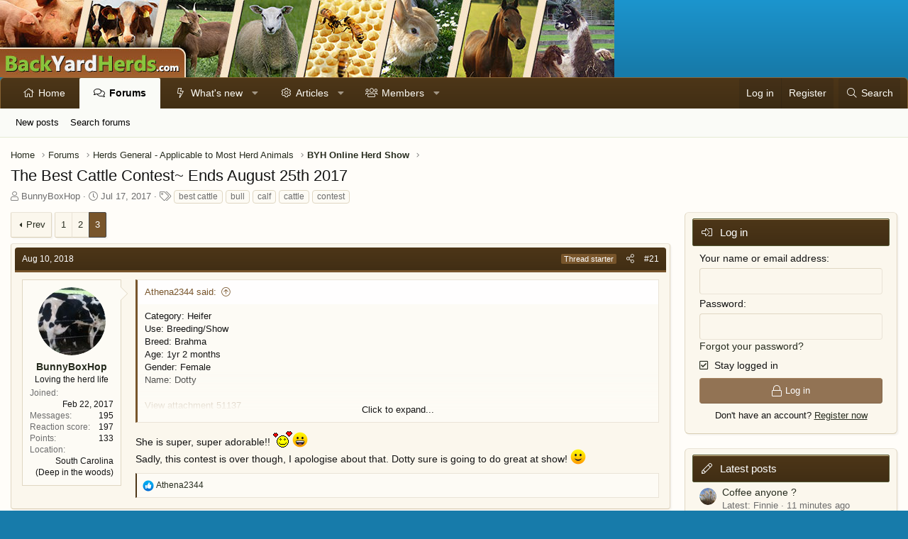

--- FILE ---
content_type: text/html; charset=utf-8
request_url: https://www.backyardherds.com/threads/the-best-cattle-contest-ends-august-25th-2017.36462/page-3
body_size: 87457
content:
<!DOCTYPE html>
<html id="XF" lang="en-US" dir="LTR"
	data-app="public"
	data-template="thread_view"
	data-container-key="node-76"
	data-content-key="thread-36462"
	data-logged-in="false"
	data-cookie-prefix="xf_"
	data-csrf="1769720456,06671f1dcd66fb94728da014d5e3c93a"
	class="has-no-js template-thread_view XenBase layout-classic style-light sidebar-right   xb-toggled xb-sidebar-show"
	 data-run-jobs="">
<head>
	<meta charset="utf-8" />
	<meta http-equiv="X-UA-Compatible" content="IE=Edge" />
	<meta name="viewport" content="width=device-width, initial-scale=1, viewport-fit=cover">

	
	
	

	<title>The Best Cattle Contest~ Ends August 25th 2017 | Page 3 | BackYardHerds - Goats, Horses, Sheep, Pigs &amp; more</title>

	<link rel="manifest" href="/webmanifest.php">
	

	<meta name="apple-mobile-web-app-title" content="BYH">
	
		<link rel="apple-touch-icon" href="/data/assets/logo/PWA-BYH.png">
	

	
		
		<meta name="description" content="Category: Heifer
Use: Breeding/Show
Breed: Brahma
Age: 1yr 2 months
Gender: Female
Name: Dotty



She is super, super adorable!! :love:D
Sadly, this contest..." />
		<meta property="og:description" content="Category: Heifer
Use: Breeding/Show
Breed: Brahma
Age: 1yr 2 months
Gender: Female
Name: Dotty



She is super, super adorable!! :love:D
Sadly, this contest is over though, I apologise about that. Dotty sure is going to do great at show! :)" />
		<meta property="twitter:description" content="Category: Heifer
Use: Breeding/Show
Breed: Brahma
Age: 1yr 2 months
Gender: Female
Name: Dotty



She is super, super adorable!! :love:D
Sadly, this contest is over though, I apologise about that..." />
	
	
		<meta property="og:url" content="https://www.backyardherds.com/threads/the-best-cattle-contest-ends-august-25th-2017.36462/" />
	
		<link rel="canonical" href="https://www.backyardherds.com/threads/the-best-cattle-contest-ends-august-25th-2017.36462/page-3" />
	
		<link rel="prev" href="/threads/the-best-cattle-contest-ends-august-25th-2017.36462/page-2" />
	

	
		
	
	
	<meta property="og:site_name" content="BackYardHerds - Goats, Horses, Sheep, Pigs &amp; more" />


	
	
		
	
	
	<meta property="og:type" content="website" />


	
	
		
	
	
	
		<meta property="og:title" content="The Best Cattle Contest~ Ends August 25th 2017" />
		<meta property="twitter:title" content="The Best Cattle Contest~ Ends August 25th 2017" />
	


	
	
	
	

	
	

	
	
	

	


	<link rel="preload" href="/styles/fonts/fa/fa-light-300.woff2?_v=5.15.3" as="font" type="font/woff2" crossorigin="anonymous" />


	<link rel="preload" href="/styles/fonts/fa/fa-solid-900.woff2?_v=5.15.3" as="font" type="font/woff2" crossorigin="anonymous" />


<link rel="preload" href="/styles/fonts/fa/fa-brands-400.woff2?_v=5.15.3" as="font" type="font/woff2" crossorigin="anonymous" />

	<link rel="stylesheet" href="/css.php?css=public%3Anormalize.css%2Cpublic%3Afa.css%2Cpublic%3Acore.less%2Cpublic%3Aapp.less&amp;s=9&amp;l=1&amp;d=1761104562&amp;k=6a86ee14077af6c384483ceb376fcc8e55b09928" />

	<link rel="stylesheet" href="/css.php?css=public%3Abb_code.less%2Cpublic%3Alightbox.less%2Cpublic%3Amessage.less%2Cpublic%3Ashare_controls.less%2Cpublic%3Axb.less%2Cpublic%3Axb_sidebar_login.less%2Cpublic%3Aextra.less&amp;s=9&amp;l=1&amp;d=1761104562&amp;k=b659fe6ca2e6641a9f96e66c758b50f60e92da21" />

	
		<script src="/js/xf/preamble.min.js?_v=9aa65d8f"></script>
	


	
	
	<script async src="https://www.googletagmanager.com/gtag/js?id=UA-210370-12"></script>
	<script>
		window.dataLayer = window.dataLayer || [];
		function gtag(){dataLayer.push(arguments);}
		gtag('js', new Date());
		gtag('config', 'UA-210370-12', {
			// 
			
			
		});
	</script>

	<!--AdThrive Head Tag --> 
<script>
(function(w, d) {
	w.adthrive = w.adthrive || {};
	w.adthrive.cmd = w.adthrive.cmd || [];
	w.adthrive.plugin = 'adthrive-ads-1.0.40-manual';
	w.adthrive.host = 'ads.adthrive.com';
	var s = d.createElement('script');
	s.async = true;
	s.referrerpolicy='no-referrer-when-downgrade';
	s.src = 'https://' + w.adthrive.host + '/sites/5b31139f9be6984315ea7ac6/ads.min.js?referrer=' + w.encodeURIComponent(w.location.href);
	var n = d.getElementsByTagName('script')[0];
	n.parentNode.insertBefore(s, n);
})(window, document);
</script>
<!--End AdThrive Head Tag -->
</head>
<body data-template="thread_view">

<div class="p-pageWrapper" id="top">

<div class="p-pageWrapper--helper"></div>



<div class="xb-page-wrapper xb-canvas-menuActive">
	
	
	<div class="xb-page-wrapper--helper"></div>
	
	


<header class="p-header" id="header">
	<div class="p-header-inner">
		<div class="p-header-content">

			<div class="p-header-logo p-header-logo--image">
				<a href="https://www.backyardherds.com">
						
					<img src="/styles/backyardherds/xenforo/banner-byh.jpg" srcset="" alt="BackYardHerds - Goats, Horses, Sheep, Pigs &amp; more"
						width="" height="" />
					
				</a>
			</div>

			
			
			
			
		</div>
	</div>
</header>

		

<div class="xb-content-wrapper">
	<div class="navigation-helper"></div>




	<div class="p-navSticky p-navSticky--primary" data-xf-init="sticky-header">
		
	<div class="p-nav--wrapper">
	<nav class="p-nav">
		<div class="p-nav-inner">
			<button type="button" class="button--plain p-nav-menuTrigger button" data-xf-click="off-canvas" data-menu=".js-headerOffCanvasMenu" tabindex="0" aria-label="Menu"><span class="button-text">
				<i aria-hidden="true"></i>
			</span></button>
			<a href="/" class="p-nav-menuTrigger p-nav-homeLink" >
				<i class="fa--xf fas fa-home" aria-hidden="true"></i>
			</a>
			<a href="/forums/" class="p-nav-menuTrigger p-nav-forumsLink" >
				<i class="fa--xf far fa-comments" aria-hidden="true"></i>
			</a>
			<a href="/watched/threads" class="p-nav-menuTrigger p-nav-newpostsLink" >
				<i class="fa--xf far fa-newspaper" aria-hidden="true"></i>
			</a>

			<div class="p-nav-smallLogo">
				<a href="https://www.backyardherds.com">
							
					<img src="/styles/backyardherds/xenforo/banner-byh.jpg" srcset="" alt="BackYardHerds - Goats, Horses, Sheep, Pigs &amp; more"
						width="" height="" />
					
						<img src="/styles/backyardherds/xenforo/mobile-logo.png" alt="BackYardHerds - Goats, Horses, Sheep, Pigs &amp; more" class="logo-mobile" />
					
					
				</a>
			</div>

			<div class="p-nav-scroller hScroller" data-xf-init="h-scroller" data-auto-scroll=".p-navEl.is-selected">
				<div class="hScroller-scroll">
					<ul class="p-nav-list js-offCanvasNavSource">
					
						<li class="navhome">
							
	<div class="p-navEl " >
		

			
	
	<a href="https://www.backyardherds.com"
		class="p-navEl-link "
		
		data-xf-key="1"
		data-nav-id="home">Home</a>


			

		
		
	</div>

						</li>
					
						<li class="navforums">
							
	<div class="p-navEl is-selected" data-has-children="true">
		

			
	
	<a href="/forums/"
		class="p-navEl-link p-navEl-link--splitMenu "
		
		
		data-nav-id="forums">Forums</a>


			<a data-xf-key="2"
				data-xf-click="menu"
				data-menu-pos-ref="< .p-navEl"
				class="p-navEl-splitTrigger"
				role="button"
				tabindex="0"
				aria-label="Toggle expanded"
				aria-expanded="false"
				aria-haspopup="true"></a>

		
		
			<div class="menu menu--structural" data-menu="menu" aria-hidden="true">
				<div class="menu-content">
					
						
	
	
	<a href="/whats-new/posts/"
		class="menu-linkRow u-indentDepth0 js-offCanvasCopy "
		
		
		data-nav-id="newPosts">New posts</a>

	

					
						
	
	
	<a href="/search/?type=post"
		class="menu-linkRow u-indentDepth0 js-offCanvasCopy "
		
		
		data-nav-id="searchForums">Search forums</a>

	

					
				</div>
			</div>
		
	</div>

						</li>
					
						<li class="navwhatsNew">
							
	<div class="p-navEl " data-has-children="true">
		

			
	
	<a href="/whats-new/"
		class="p-navEl-link p-navEl-link--splitMenu "
		
		
		data-nav-id="whatsNew">What's new</a>


			<a data-xf-key="3"
				data-xf-click="menu"
				data-menu-pos-ref="< .p-navEl"
				class="p-navEl-splitTrigger"
				role="button"
				tabindex="0"
				aria-label="Toggle expanded"
				aria-expanded="false"
				aria-haspopup="true"></a>

		
		
			<div class="menu menu--structural" data-menu="menu" aria-hidden="true">
				<div class="menu-content">
					
						
	
	
	<a href="/whats-new/posts/"
		class="menu-linkRow u-indentDepth0 js-offCanvasCopy "
		 rel="nofollow"
		
		data-nav-id="whatsNewPosts">New posts</a>

	

					
						
	
	
	<a href="/whats-new/resources/"
		class="menu-linkRow u-indentDepth0 js-offCanvasCopy "
		 rel="nofollow"
		
		data-nav-id="xfrmNewResources">New resources</a>

	

					
						
	
	
	<a href="/whats-new/profile-posts/"
		class="menu-linkRow u-indentDepth0 js-offCanvasCopy "
		 rel="nofollow"
		
		data-nav-id="whatsNewProfilePosts">New profile posts</a>

	

					
						
	
	
	<a href="/whats-new/latest-activity"
		class="menu-linkRow u-indentDepth0 js-offCanvasCopy "
		 rel="nofollow"
		
		data-nav-id="latestActivity">Latest activity</a>

	

					
				</div>
			</div>
		
	</div>

						</li>
					
						<li class="navxfrm">
							
	<div class="p-navEl " data-has-children="true">
		

			
	
	<a href="/articles/"
		class="p-navEl-link p-navEl-link--splitMenu "
		
		
		data-nav-id="xfrm">Articles</a>


			<a data-xf-key="4"
				data-xf-click="menu"
				data-menu-pos-ref="< .p-navEl"
				class="p-navEl-splitTrigger"
				role="button"
				tabindex="0"
				aria-label="Toggle expanded"
				aria-expanded="false"
				aria-haspopup="true"></a>

		
		
			<div class="menu menu--structural" data-menu="menu" aria-hidden="true">
				<div class="menu-content">
					
						
	
	
	<a href="/articles/latest-reviews"
		class="menu-linkRow u-indentDepth0 js-offCanvasCopy "
		
		
		data-nav-id="xfrmLatestReviews">Latest reviews</a>

	

					
						
	
	
	<a href="/search/?type=resource"
		class="menu-linkRow u-indentDepth0 js-offCanvasCopy "
		
		
		data-nav-id="xfrmSearchResources">Search resources</a>

	

					
				</div>
			</div>
		
	</div>

						</li>
					
						<li class="navmembers">
							
	<div class="p-navEl " data-has-children="true">
		

			
	
	<a href="/members/"
		class="p-navEl-link p-navEl-link--splitMenu "
		
		
		data-nav-id="members">Members</a>


			<a data-xf-key="5"
				data-xf-click="menu"
				data-menu-pos-ref="< .p-navEl"
				class="p-navEl-splitTrigger"
				role="button"
				tabindex="0"
				aria-label="Toggle expanded"
				aria-expanded="false"
				aria-haspopup="true"></a>

		
		
			<div class="menu menu--structural" data-menu="menu" aria-hidden="true">
				<div class="menu-content">
					
						
	
	
	<a href="/online/"
		class="menu-linkRow u-indentDepth0 js-offCanvasCopy "
		
		
		data-nav-id="currentVisitors">Current visitors</a>

	

					
						
	
	
	<a href="/whats-new/profile-posts/"
		class="menu-linkRow u-indentDepth0 js-offCanvasCopy "
		 rel="nofollow"
		
		data-nav-id="newProfilePosts">New profile posts</a>

	

					
						
	
	
	<a href="/search/?type=profile_post"
		class="menu-linkRow u-indentDepth0 js-offCanvasCopy "
		
		
		data-nav-id="searchProfilePosts">Search profile posts</a>

	

					
				</div>
			</div>
		
	</div>

						</li>
					
					</ul>
				</div>
			</div>

			
			
			<div class="p-nav-opposite">
				<div class="p-navgroup p-account p-navgroup--guest">
					
						<a href="/login/" class="p-navgroup-link p-navgroup-link--textual p-navgroup-link--logIn"
							data-xf-click="overlay" data-follow-redirects="on">
							<span class="p-navgroup-linkText">Log in</span>
						</a>
						
							<a href="/register/" class="p-navgroup-link p-navgroup-link--textual p-navgroup-link--register"
								data-xf-click="overlay" data-follow-redirects="on">
								<span class="p-navgroup-linkText">Register</span>
							</a>
						
					
					
					
				</div>

				<div class="p-navgroup p-discovery">
					<a href="/whats-new/"
						class="p-navgroup-link p-navgroup-link--iconic p-navgroup-link--whatsnew"
						aria-label="What&#039;s new"
						title="What&#039;s new">
						<i aria-hidden="true"></i>
						<span class="p-navgroup-linkText">What's new</span>
					</a>

					
						<a href="/search/"
							class="p-navgroup-link p-navgroup-link--iconic p-navgroup-link--search"
							data-xf-click="menu"
							data-xf-key="/"
							aria-label="Search"
							aria-expanded="false"
							aria-haspopup="true"
							title="Search">
							<i aria-hidden="true"></i>
							<span class="p-navgroup-linkText">Search</span>
						</a>
						<div class="menu menu--structural menu--wide" data-menu="menu" aria-hidden="true">
							<form action="/search/search" method="post"
								class="menu-content"
								data-xf-init="quick-search">

								<h3 class="menu-header">Search</h3>
								
								<div class="menu-row">
									
										<div class="inputGroup inputGroup--joined">
											<input type="text" class="input" name="keywords" placeholder="Search…" aria-label="Search" data-menu-autofocus="true" />
											
			<select name="constraints" class="js-quickSearch-constraint input" aria-label="Search within">
				<option value="">Everywhere</option>
<option value="{&quot;search_type&quot;:&quot;post&quot;}">Threads</option>
<option value="{&quot;search_type&quot;:&quot;post&quot;,&quot;c&quot;:{&quot;nodes&quot;:[76],&quot;child_nodes&quot;:1}}">This forum</option>
<option value="{&quot;search_type&quot;:&quot;post&quot;,&quot;c&quot;:{&quot;thread&quot;:36462}}">This thread</option>

			</select>
		
										</div>
									
								</div>

								
								<div class="menu-row">
									<label class="iconic"><input type="checkbox"  name="c[title_only]" value="1" /><i aria-hidden="true"></i><span class="iconic-label">Search titles only

												
													<span tabindex="0" role="button"
														data-xf-init="tooltip" data-trigger="hover focus click" title="Tags will also be searched in content where tags are supported">

														<i class="fa--xf far fa-question-circle u-muted u-smaller" aria-hidden="true"></i>
													</span></span></label>

								</div>
								
								<div class="menu-row">
									<div class="inputGroup">
										<span class="inputGroup-text" id="ctrl_search_menu_by_member">By:</span>
										<input type="text" class="input" name="c[users]" data-xf-init="auto-complete" placeholder="Member" aria-labelledby="ctrl_search_menu_by_member" />
									</div>
								</div>
								<div class="menu-footer">
									<span class="menu-footer-controls">
										<button type="submit" class="button--primary button button--icon button--icon--search"><span class="button-text">Search</span></button>
										<a href="/search/" class="button"><span class="button-text">Advanced search…</span></a>
									</span>
								</div>

								<input type="hidden" name="_xfToken" value="1769720456,06671f1dcd66fb94728da014d5e3c93a" />
							</form>
						</div>
					
				</div>
			</div>
				

		</div>
	</nav>
	</div>

	</div>
	
	
		<div class="p-sectionLinks--wrapper">
		<div class="p-sectionLinks">
			<div class="p-sectionLinks-inner">
				<div class="hScroller" data-xf-init="h-scroller">
				<div class="hScroller-scroll">
					<ul class="p-sectionLinks-list">
					
						<li>
							
	<div class="p-navEl " >
		

			
	
	<a href="/whats-new/posts/"
		class="p-navEl-link "
		
		data-xf-key="alt+1"
		data-nav-id="newPosts">New posts</a>


			

		
		
	</div>

						</li>
					
						<li>
							
	<div class="p-navEl " >
		

			
	
	<a href="/search/?type=post"
		class="p-navEl-link "
		
		data-xf-key="alt+2"
		data-nav-id="searchForums">Search forums</a>


			

		
		
	</div>

						</li>
					
					</ul>
				</div>
				</div>
			<div class="p-sectionLinks-right">
				
				
			</div>
			</div>
		</div>
		</div>
	



<div class="offCanvasMenu offCanvasMenu--nav js-headerOffCanvasMenu" data-menu="menu" aria-hidden="true" data-ocm-builder="navigation">
	<div class="offCanvasMenu-backdrop" data-menu-close="true"></div>
	<div class="offCanvasMenu-content">
		<div class="offCanvasMenu-content--inner">
		
		<div class="offCanvasMenu-header">
			Menu
			<a class="offCanvasMenu-closer" data-menu-close="true" role="button" tabindex="0" aria-label="Close"></a>
		</div>
		
			<div class="p-offCanvasRegisterLink">
				<div class="offCanvasMenu-linkHolder">
					<a href="/login/" class="offCanvasMenu-link" data-xf-click="overlay" data-menu-close="true">
						Log in
					</a>
				</div>
				<hr class="offCanvasMenu-separator" />
				
					<div class="offCanvasMenu-linkHolder">
						<a href="/register/" class="offCanvasMenu-link" data-xf-click="overlay" data-menu-close="true">
							Register
						</a>
					</div>
					<hr class="offCanvasMenu-separator" />
				
			</div>
		
		<div class="offCanvasMenu-subHeader">Navigation</div>
		<div class="js-offCanvasNavTarget"></div>
		<div class="offCanvasMenu-installBanner js-installPromptContainer" style="display: none;" data-xf-init="install-prompt">
			<div class="offCanvasMenu-installBanner-header">Install the app</div>
			<button type="button" class="js-installPromptButton button"><span class="button-text">Install</span></button>
		</div>

			<div class="offCanvasMenu-subHeader">More options</div>
					
			
			
				
					<div class="offCanvasMenu-linkHolder">
						<a href="/misc/contact" class="offCanvasMenu-link" data-menu-close="true" data-nav-id="contactUs" data-xf-click="overlay">Contact us</a>
					</div>
				
			
			<div class="offCanvasMenu-linkHolder">
				<a class="offCanvasMenu-link" data-menu-close="true" data-nav-id="closeMenu" role="button" tabindex="0" aria-label="Close">Close Menu</a>
			</div>
			
		</div>

	</div>
</div>

	
	
<div class="p-body">
	<div class="p-body-inner">
		
		<!--XF:EXTRA_OUTPUT-->

		

		

		 
		
		
	
		<ul class="p-breadcrumbs "
			itemscope itemtype="https://schema.org/BreadcrumbList">
		
			

			
			

			
				
				
	<li itemprop="itemListElement" itemscope itemtype="https://schema.org/ListItem">
		<a href="https://www.backyardherds.com" itemprop="item">
			<span itemprop="name">Home</span>
		</a>
		<meta itemprop="position" content="1" />
	</li>

			

			
				
				
	<li itemprop="itemListElement" itemscope itemtype="https://schema.org/ListItem">
		<a href="/forums/" itemprop="item">
			<span itemprop="name">Forums</span>
		</a>
		<meta itemprop="position" content="2" />
	</li>

			
			
				
				
	<li itemprop="itemListElement" itemscope itemtype="https://schema.org/ListItem">
		<a href="/forums/#herds-general-applicable-to-most-herd-animals.68" itemprop="item">
			<span itemprop="name">Herds General - Applicable to Most Herd Animals</span>
		</a>
		<meta itemprop="position" content="3" />
	</li>

			
				
				
	<li itemprop="itemListElement" itemscope itemtype="https://schema.org/ListItem">
		<a href="/forums/byh-online-herd-show.76/" itemprop="item">
			<span itemprop="name">BYH Online Herd Show</span>
		</a>
		<meta itemprop="position" content="4" />
	</li>

			

		
		</ul>
	

		
		

		
	<noscript class="js-jsWarning"><div class="blockMessage blockMessage--important blockMessage--iconic u-noJsOnly">JavaScript is disabled. For a better experience, please enable JavaScript in your browser before proceeding.</div></noscript>

		
	<div class="blockMessage blockMessage--important blockMessage--iconic js-browserWarning" style="display: none">You are using an out of date browser. It  may not display this or other websites correctly.<br />You should upgrade or use an <a href="https://www.google.com/chrome/" target="_blank" rel="noopener">alternative browser</a>.</div>


		
		 
			
		
			<div class="p-body-header">
			
				
					<div class="p-title ">
					
						
							<h1 class="p-title-value">The Best Cattle Contest~ Ends August 25th 2017</h1>
						
						
					
					</div>
				

				
					<div class="p-description">
	<ul class="listInline listInline--bullet">
		<li>
			<i class="fa--xf fal fa-user" aria-hidden="true" title="Thread starter"></i>
			<span class="u-srOnly">Thread starter</span>

			<a href="/members/bunnyboxhop.15804/" class="username  u-concealed" dir="auto" data-user-id="15804" data-xf-init="member-tooltip">BunnyBoxHop</a>
		</li>
		<li>
			<i class="fa--xf fal fa-clock" aria-hidden="true" title="Start date"></i>
			<span class="u-srOnly">Start date</span>

			<a href="/threads/the-best-cattle-contest-ends-august-25th-2017.36462/" class="u-concealed"><time  class="u-dt" dir="auto" datetime="2017-07-17T14:07:49-0500" data-time="1500318469" data-date-string="Jul 17, 2017" data-time-string="2:07 PM" title="Jul 17, 2017 at 2:07 PM">Jul 17, 2017</time></a>
		</li>
		
			<li>
				

	

	<dl class="tagList tagList--thread-36462 ">
		<dt>
			
				
		<i class="fa--xf fal fa-tags" aria-hidden="true" title="Tags"></i>
		<span class="u-srOnly">Tags</span>
	
			
		</dt>
		<dd>
			<span class="js-tagList">
				
					
						<a href="/tags/best-cattle/" class="tagItem tagItem--tag_best-cattle" dir="auto">
							best cattle
						</a>
					
						<a href="/tags/bull/" class="tagItem tagItem--tag_bull" dir="auto">
							bull
						</a>
					
						<a href="/tags/calf/" class="tagItem tagItem--tag_calf" dir="auto">
							calf
						</a>
					
						<a href="/tags/cattle/" class="tagItem tagItem--tag_cattle" dir="auto">
							cattle
						</a>
					
						<a href="/tags/contest/" class="tagItem tagItem--tag_contest" dir="auto">
							contest
						</a>
					
				
			</span>
		</dd>
	</dl>


			</li>
		
	</ul>
</div>
				
			
			</div>
		
		
		

		<div class="p-body-main p-body-main--withSidebar ">
			
			<div class="p-body-contentCol"></div>
			
				<div class="p-body-sidebarCol"></div>
			

			

			<div class="p-body-content">
				
				
				
					
						
				
				<div class="p-body-pageContent">










	
	
	
		
	
	
	


	
	
	
		
	
	
	


	
	
		
	
	
	


	
	












	

	
		
	



















<div class="block block--messages" data-xf-init="" data-type="post" data-href="/inline-mod/" data-search-target="*">

	<span class="u-anchorTarget" id="posts"></span>

	
		
	

	

	<div class="block-outer"><div class="block-outer-main"><nav class="pageNavWrapper pageNavWrapper--full ">



<div class="pageNav  ">
	
		<a href="/threads/the-best-cattle-contest-ends-august-25th-2017.36462/page-2" class="pageNav-jump pageNav-jump--prev">Prev</a>
	

	<ul class="pageNav-main">
		

	
		<li class="pageNav-page "><a href="/threads/the-best-cattle-contest-ends-august-25th-2017.36462/">1</a></li>
	


		

		
			

	
		<li class="pageNav-page pageNav-page--earlier"><a href="/threads/the-best-cattle-contest-ends-august-25th-2017.36462/page-2">2</a></li>
	

		

		

		

	
		<li class="pageNav-page pageNav-page--current "><a href="/threads/the-best-cattle-contest-ends-august-25th-2017.36462/page-3">3</a></li>
	

	</ul>

	
</div>

<div class="pageNavSimple">
	
		<a href="/threads/the-best-cattle-contest-ends-august-25th-2017.36462/"
			class="pageNavSimple-el pageNavSimple-el--first"
			data-xf-init="tooltip" title="First">
			<i aria-hidden="true"></i> <span class="u-srOnly">First</span>
		</a>
		<a href="/threads/the-best-cattle-contest-ends-august-25th-2017.36462/page-2" class="pageNavSimple-el pageNavSimple-el--prev">
			<i aria-hidden="true"></i> Prev
		</a>
	

	<a class="pageNavSimple-el pageNavSimple-el--current"
		data-xf-init="tooltip" title="Go to page"
		data-xf-click="menu" role="button" tabindex="0" aria-expanded="false" aria-haspopup="true">
		3 of 3
	</a>
	

	<div class="menu menu--pageJump" data-menu="menu" aria-hidden="true">
		<div class="menu-content">
			<h4 class="menu-header">Go to page</h4>
			<div class="menu-row" data-xf-init="page-jump" data-page-url="/threads/the-best-cattle-contest-ends-august-25th-2017.36462/page-%page%">
				<div class="inputGroup inputGroup--numbers">
					<div class="inputGroup inputGroup--numbers inputNumber" data-xf-init="number-box"><input type="number" pattern="\d*" class="input input--number js-numberBoxTextInput input input--numberNarrow js-pageJumpPage" value="3"  min="1" max="3" step="1" required="required" data-menu-autofocus="true" /></div>
					<span class="inputGroup-text"><button type="button" class="js-pageJumpGo button"><span class="button-text">Go</span></button></span>
				</div>
			</div>
		</div>
	</div>


	
</div>

</nav>



</div></div>

	

	
		
	<div class="block-outer js-threadStatusField"></div>

	

	<div class="block-container lbContainer"
		data-xf-init="lightbox select-to-quote"
		data-message-selector=".js-post"
		data-lb-id="thread-36462"
		data-lb-universal="1">

		<div class="block-body js-replyNewMessageContainer">
			
				

					

					
						

	

	

	
	<article class="message message--post js-post js-inlineModContainer  "
		data-author="BunnyBoxHop"
		data-content="post-563305"
		id="js-post-563305">

		<span class="u-anchorTarget" id="post-563305"></span>
		
			<div class="message-header">
				
								

	<header class="message-attribution message-attribution--split">
		<ul class="message-attribution-main listInline ">
			
			
			<li class="u-concealed">
				<a href="/threads/the-best-cattle-contest-ends-august-25th-2017.36462/post-563305" rel="nofollow">
					<time  class="u-dt" dir="auto" datetime="2018-08-10T18:15:30-0500" data-time="1533942930" data-date-string="Aug 10, 2018" data-time-string="6:15 PM" title="Aug 10, 2018 at 6:15 PM" itemprop="datePublished">Aug 10, 2018</time>
				</a>
			</li>
			
		</ul>

		<ul class="message-attribution-opposite message-attribution-opposite--list ">
			
			
				<li class="tag-threadStarter"><span class="message-newIndicator message-threadStarter">Thread starter</span></li>
			
			
			<li>
				<a href="/threads/the-best-cattle-contest-ends-august-25th-2017.36462/post-563305"
					class="message-attribution-gadget"
					data-xf-init="share-tooltip"
					data-href="/posts/563305/share"
					aria-label="Share"
					rel="nofollow">
					<i class="fa--xf fal fa-share-alt" aria-hidden="true"></i>
				</a>
			</li>
			
			
				<li>
					<a href="/threads/the-best-cattle-contest-ends-august-25th-2017.36462/post-563305" rel="nofollow">
						#21
					</a>
				</li>
			
		</ul>
	</header>

							
			</div>
		

		
			<div class="message-inner">
				
					<div class="message-cell message-cell--user">
						

	<section itemscope itemtype="https://schema.org/Person" class="message-user">
		<div class="message-avatar ">
			<div class="message-avatar-wrapper">
				
					<a href="/members/bunnyboxhop.15804/" class="avatar avatar--m" data-user-id="15804" data-xf-init="member-tooltip">
			<img src="/data/avatars/m/15/15804.jpg?1506989635" srcset="/data/avatars/l/15/15804.jpg?1506989635 2x" alt="BunnyBoxHop" class="avatar-u15804-m" width="96" height="96" loading="lazy" itemprop="image" /> 
		</a>
				
				
			</div>
		</div>
		<div class="message-userDetails">
			<h4 class="message-name"><a href="/members/bunnyboxhop.15804/" class="username " dir="auto" data-user-id="15804" data-xf-init="member-tooltip"><span itemprop="name">BunnyBoxHop</span></a></h4>
			<h5 class="userTitle message-userTitle" dir="auto" itemprop="jobTitle">Loving the herd life</h5>
			
		</div>
		
			
			
				<div class="message-userExtras">
				
					
						<dl class="pairs pairs--justified">
							
							<dt>Joined</dt>
							
							<dd>Feb 22, 2017</dd>
						</dl>
					
					
						<dl class="pairs pairs--justified">
							
							<dt>Messages</dt>
							
							<dd>195</dd>
						</dl>
					
					
					
						<dl class="pairs pairs--justified">
							
							<dt>Reaction score</dt>
							
							<dd>197</dd>
						</dl>
					
					
						<dl class="pairs pairs--justified">
							
							<dt>Points</dt>
							
							<dd>133</dd>
						</dl>
					
					
					
						<dl class="pairs pairs--justified">
							
							<dt>Location</dt>
							
							<dd>
								
									<a href="/misc/location-info?location=South+Carolina+%28Deep+in+the+woods%29" rel="nofollow noreferrer" target="_blank" class="u-concealed">South Carolina (Deep in the woods)</a>
								
							</dd>
						</dl>
					
					
					
				
				</div>
			
		
		<span class="message-userArrow"></span>
	</section>

						
					</div>
				

				
					<div class="message-cell message-cell--main">
					
						<div class="message-main js-quickEditTarget">

							

							<div class="message-content js-messageContent">
							

								
									
	
	
	

								

								
									

	<div class="message-userContent lbContainer js-lbContainer "
		data-lb-id="post-563305"
		data-lb-caption-desc="BunnyBoxHop &middot; Aug 10, 2018 at 6:15 PM">

		

		<article class="message-body js-selectToQuote">
			
				
			
			
				<div class="bbWrapper"><blockquote data-attributes="member: 18179" data-quote="Athena2344" data-source="post: 563244"
	class="bbCodeBlock bbCodeBlock--expandable bbCodeBlock--quote js-expandWatch">
	
		<div class="bbCodeBlock-title">
			
				<a href="/goto/post?id=563244"
					class="bbCodeBlock-sourceJump"
					rel="nofollow"
					data-xf-click="attribution"
					data-content-selector="#post-563244">Athena2344 said:</a>
			
		</div>
	
	<div class="bbCodeBlock-content">
		
		<div class="bbCodeBlock-expandContent js-expandContent ">
			Category: Heifer<br />
Use: Breeding/Show<br />
Breed: Brahma<br />
Age: 1yr 2 months<br />
Gender: Female<br />
Name: Dotty<br />
<br />
<a href="https://www.backyardherds.com/attachments/51137/" target="_blank">View attachment 51137</a><br />
<a href="https://www.backyardherds.com/attachments/51138/" target="_blank">View attachment 51138</a>
		</div>
		<div class="bbCodeBlock-expandLink js-expandLink"><a role="button" tabindex="0">Click to expand...</a></div>
	</div>
</blockquote>She is super, super adorable!! <img src="/styles/default/xenforo/smilies/love.gif"  class="smilie" loading="lazy" alt=":love" title="Love    :love" data-shortname=":love" /><img src="[data-uri]" class="smilie smilie--sprite smilie--sprite8" alt=":D" title="Big Grin    :D" loading="lazy" data-shortname=":D" /><br />
Sadly, this contest is over though, I apologise about that. Dotty sure is going to do great at show! <img src="[data-uri]" class="smilie smilie--sprite smilie--sprite1" alt=":)" title="Smile    :)" loading="lazy" data-shortname=":)" /></div>
			
			<div class="js-selectToQuoteEnd">&nbsp;</div>
			
				
			
		</article>

		

		
	</div>

								

								
									
	

								

								
									
	

								

							
							</div>

							
								
	<footer class="message-footer">
		

		<div class="reactionsBar js-reactionsList is-active">
			
	
	
		<ul class="reactionSummary">
		
			<li><span class="reaction reaction--small reaction--1" data-reaction-id="1"><i aria-hidden="true"></i><img src="[data-uri]" class="reaction-sprite js-reaction" alt="Like" title="Like" /></span></li>
		
		</ul>
	


<span class="u-srOnly">Reactions:</span>
<a class="reactionsBar-link" href="/posts/563305/reactions" data-xf-click="overlay" data-cache="false" rel="nofollow"><bdi>Athena2344</bdi></a>
		</div>

		<div class="js-historyTarget message-historyTarget toggleTarget" data-href="trigger-href"></div>
	</footer>

							
						</div>

					
					</div>
				
			</div>
		
	</article>

	
	

					

					

				

					

					
						

	

	

	
	<article class="message message--post js-post js-inlineModContainer  "
		data-author="greybeard"
		data-content="post-563326"
		id="js-post-563326">

		<span class="u-anchorTarget" id="post-563326"></span>
		
			<div class="message-header">
				
								

	<header class="message-attribution message-attribution--split">
		<ul class="message-attribution-main listInline ">
			
			
			<li class="u-concealed">
				<a href="/threads/the-best-cattle-contest-ends-august-25th-2017.36462/post-563326" rel="nofollow">
					<time  class="u-dt" dir="auto" datetime="2018-08-10T20:45:23-0500" data-time="1533951923" data-date-string="Aug 10, 2018" data-time-string="8:45 PM" title="Aug 10, 2018 at 8:45 PM" itemprop="datePublished">Aug 10, 2018</time>
				</a>
			</li>
			
		</ul>

		<ul class="message-attribution-opposite message-attribution-opposite--list ">
			
			
			
			<li>
				<a href="/threads/the-best-cattle-contest-ends-august-25th-2017.36462/post-563326"
					class="message-attribution-gadget"
					data-xf-init="share-tooltip"
					data-href="/posts/563326/share"
					aria-label="Share"
					rel="nofollow">
					<i class="fa--xf fal fa-share-alt" aria-hidden="true"></i>
				</a>
			</li>
			
			
				<li>
					<a href="/threads/the-best-cattle-contest-ends-august-25th-2017.36462/post-563326" rel="nofollow">
						#22
					</a>
				</li>
			
		</ul>
	</header>

							
			</div>
		

		
			<div class="message-inner">
				
					<div class="message-cell message-cell--user">
						

	<section itemscope itemtype="https://schema.org/Person" class="message-user">
		<div class="message-avatar ">
			<div class="message-avatar-wrapper">
				
					<a href="/members/greybeard.5064/" class="avatar avatar--m" data-user-id="5064" data-xf-init="member-tooltip">
			<img src="/data/avatars/m/5/5064.jpg?1538561344" srcset="/data/avatars/l/5/5064.jpg?1538561344 2x" alt="greybeard" class="avatar-u5064-m" width="96" height="96" loading="lazy" itemprop="image" /> 
		</a>
				
				
			</div>
		</div>
		<div class="message-userDetails">
			<h4 class="message-name"><a href="/members/greybeard.5064/" class="username " dir="auto" data-user-id="5064" data-xf-init="member-tooltip"><span itemprop="name">greybeard</span></a></h4>
			<h5 class="userTitle message-userTitle" dir="auto" itemprop="jobTitle">Herd Master</h5>
			
		</div>
		
			
			
				<div class="message-userExtras">
				
					
						<dl class="pairs pairs--justified">
							
							<dt>Joined</dt>
							
							<dd>Oct 23, 2011</dd>
						</dl>
					
					
						<dl class="pairs pairs--justified">
							
							<dt>Messages</dt>
							
							<dd>5,941</dd>
						</dl>
					
					
					
						<dl class="pairs pairs--justified">
							
							<dt>Reaction score</dt>
							
							<dd>10,825</dd>
						</dl>
					
					
						<dl class="pairs pairs--justified">
							
							<dt>Points</dt>
							
							<dd>583</dd>
						</dl>
					
					
					
						<dl class="pairs pairs--justified">
							
							<dt>Location</dt>
							
							<dd>
								
									<a href="/misc/location-info?location=East+Texas" rel="nofollow noreferrer" target="_blank" class="u-concealed">East Texas</a>
								
							</dd>
						</dl>
					
					
					
				
				</div>
			
		
		<span class="message-userArrow"></span>
	</section>

						
					</div>
				

				
					<div class="message-cell message-cell--main">
					
						<div class="message-main js-quickEditTarget">

							

							<div class="message-content js-messageContent">
							

								
									
	
	
	

								

								
									

	<div class="message-userContent lbContainer js-lbContainer "
		data-lb-id="post-563326"
		data-lb-caption-desc="greybeard &middot; Aug 10, 2018 at 8:45 PM">

		

		<article class="message-body js-selectToQuote">
			
				
			
			
				<div class="bbWrapper"><blockquote data-attributes="member: 18179" data-quote="Athena2344" data-source="post: 563244"
	class="bbCodeBlock bbCodeBlock--expandable bbCodeBlock--quote js-expandWatch">
	
		<div class="bbCodeBlock-title">
			
				<a href="/goto/post?id=563244"
					class="bbCodeBlock-sourceJump"
					rel="nofollow"
					data-xf-click="attribution"
					data-content-selector="#post-563244">Athena2344 said:</a>
			
		</div>
	
	<div class="bbCodeBlock-content">
		
		<div class="bbCodeBlock-expandContent js-expandContent ">
			Category: Heifer<br />
Use: Breeding/Show<br />
Breed: Brahma<br />
Age: 1yr 2 months<br />
Gender: Female<br />
Name: Dotty<br />
<br />
<a href="https://www.backyardherds.com/attachments/51137/" target="_blank">View attachment 51137</a><br />
<a href="https://www.backyardherds.com/attachments/51138/" target="_blank">View attachment 51138</a>
		</div>
		<div class="bbCodeBlock-expandLink js-expandLink"><a role="button" tabindex="0">Click to expand...</a></div>
	</div>
</blockquote><br />
Looks good from that angle!<br />
Would have to see other shots to make a determination of how good/functional a calf making momma she truly is going to be in the future. Easy calvers tho, they make good milk, extremely protective, heat and parasite resistant to boot. You won&#039;t find them standing belly deep in a pond on a hot day, when they should be grazing, breeding or nursing either.<br />
Cute? Fluffly cow? Rarely...especially at that age, but Brahmas are the basis for some of the best breeds in the world with 80% of the world&#039;s beef production bos indicus based (Braford, Brangus, Charbray, Santa Gertrudis, Beefmaster, Range Master etc) and full Brahma are certainly  capable of standing on their own merits as well.<br />
Money makers.</div>
			
			<div class="js-selectToQuoteEnd">&nbsp;</div>
			
				
			
		</article>

		

		
	</div>

								

								
									
	
		<div class="message-lastEdit">
			
				Last edited: <time  class="u-dt" dir="auto" datetime="2018-08-11T11:54:07-0500" data-time="1534006447" data-date-string="Aug 11, 2018" data-time-string="11:54 AM" title="Aug 11, 2018 at 11:54 AM" itemprop="dateModified">Aug 11, 2018</time>
			
		</div>
	

								

								
									
	

								

							
							</div>

							
								
	<footer class="message-footer">
		

		<div class="reactionsBar js-reactionsList is-active">
			
	
	
		<ul class="reactionSummary">
		
			<li><span class="reaction reaction--small reaction--1" data-reaction-id="1"><i aria-hidden="true"></i><img src="[data-uri]" class="reaction-sprite js-reaction" alt="Like" title="Like" /></span></li>
		
		</ul>
	


<span class="u-srOnly">Reactions:</span>
<a class="reactionsBar-link" href="/posts/563326/reactions" data-xf-click="overlay" data-cache="false" rel="nofollow"><bdi>Athena2344</bdi></a>
		</div>

		<div class="js-historyTarget message-historyTarget toggleTarget" data-href="trigger-href"></div>
	</footer>

							
						</div>

					
					</div>
				
			</div>
		
	</article>

	
	

					

					

				

					

					
						

	

	

	
	<article class="message message--post js-post js-inlineModContainer  "
		data-author="Athena2344"
		data-content="post-563409"
		id="js-post-563409">

		<span class="u-anchorTarget" id="post-563409"></span>
		
			<div class="message-header">
				
								

	<header class="message-attribution message-attribution--split">
		<ul class="message-attribution-main listInline ">
			
			
			<li class="u-concealed">
				<a href="/threads/the-best-cattle-contest-ends-august-25th-2017.36462/post-563409" rel="nofollow">
					<time  class="u-dt" dir="auto" datetime="2018-08-11T15:33:05-0500" data-time="1534019585" data-date-string="Aug 11, 2018" data-time-string="3:33 PM" title="Aug 11, 2018 at 3:33 PM" itemprop="datePublished">Aug 11, 2018</time>
				</a>
			</li>
			
		</ul>

		<ul class="message-attribution-opposite message-attribution-opposite--list ">
			
			
			
			<li>
				<a href="/threads/the-best-cattle-contest-ends-august-25th-2017.36462/post-563409"
					class="message-attribution-gadget"
					data-xf-init="share-tooltip"
					data-href="/posts/563409/share"
					aria-label="Share"
					rel="nofollow">
					<i class="fa--xf fal fa-share-alt" aria-hidden="true"></i>
				</a>
			</li>
			
			
				<li>
					<a href="/threads/the-best-cattle-contest-ends-august-25th-2017.36462/post-563409" rel="nofollow">
						#23
					</a>
				</li>
			
		</ul>
	</header>

							
			</div>
		

		
			<div class="message-inner">
				
					<div class="message-cell message-cell--user">
						

	<section itemscope itemtype="https://schema.org/Person" class="message-user">
		<div class="message-avatar ">
			<div class="message-avatar-wrapper">
				
					<a href="/members/athena2344.18179/" class="avatar avatar--m avatar--default avatar--default--dynamic" data-user-id="18179" data-xf-init="member-tooltip" style="background-color: #cccc33; color: #3d3d0f">
			<span class="avatar-u18179-m" role="img" aria-label="Athena2344">A</span> 
		</a>
				
				
			</div>
		</div>
		<div class="message-userDetails">
			<h4 class="message-name"><a href="/members/athena2344.18179/" class="username " dir="auto" data-user-id="18179" data-xf-init="member-tooltip"><span itemprop="name">Athena2344</span></a></h4>
			<h5 class="userTitle message-userTitle" dir="auto" itemprop="jobTitle">Ridin' The Range</h5>
			
		</div>
		
			
			
				<div class="message-userExtras">
				
					
						<dl class="pairs pairs--justified">
							
							<dt>Joined</dt>
							
							<dd>Aug 7, 2018</dd>
						</dl>
					
					
						<dl class="pairs pairs--justified">
							
							<dt>Messages</dt>
							
							<dd>63</dd>
						</dl>
					
					
					
						<dl class="pairs pairs--justified">
							
							<dt>Reaction score</dt>
							
							<dd>38</dd>
						</dl>
					
					
						<dl class="pairs pairs--justified">
							
							<dt>Points</dt>
							
							<dd>58</dd>
						</dl>
					
					
					
					
					
				
				</div>
			
		
		<span class="message-userArrow"></span>
	</section>

						
					</div>
				

				
					<div class="message-cell message-cell--main">
					
						<div class="message-main js-quickEditTarget">

							

							<div class="message-content js-messageContent">
							

								
									
	
	
	

								

								
									

	<div class="message-userContent lbContainer js-lbContainer "
		data-lb-id="post-563409"
		data-lb-caption-desc="Athena2344 &middot; Aug 11, 2018 at 3:33 PM">

		

		<article class="message-body js-selectToQuote">
			
				
			
			
				<div class="bbWrapper">Thank you both so much. This is my first year showing a cow, but I have some high hopes for her. I got her back in April when she weighed about 500-550lbs and she now weighs 930 lbs. My first show is at the Dallas state Fair in October. She sets up really well, and has an amazing attitude. I will be more than happy to post pictures of her setup tonight or tomorrow.</div>
			
			<div class="js-selectToQuoteEnd">&nbsp;</div>
			
				
			
		</article>

		

		
	</div>

								

								
									
	

								

								
									
	

								

							
							</div>

							
								
	<footer class="message-footer">
		

		<div class="reactionsBar js-reactionsList ">
			
		</div>

		<div class="js-historyTarget message-historyTarget toggleTarget" data-href="trigger-href"></div>
	</footer>

							
						</div>

					
					</div>
				
			</div>
		
	</article>

	
	

					

					

				

					

					
						

	

	

	
	<article class="message message--post js-post js-inlineModContainer  "
		data-author="Athena2344"
		data-content="post-563447"
		id="js-post-563447">

		<span class="u-anchorTarget" id="post-563447"></span>
		
			<div class="message-header">
				
								

	<header class="message-attribution message-attribution--split">
		<ul class="message-attribution-main listInline ">
			
			
			<li class="u-concealed">
				<a href="/threads/the-best-cattle-contest-ends-august-25th-2017.36462/post-563447" rel="nofollow">
					<time  class="u-dt" dir="auto" datetime="2018-08-11T21:13:13-0500" data-time="1534039993" data-date-string="Aug 11, 2018" data-time-string="9:13 PM" title="Aug 11, 2018 at 9:13 PM" itemprop="datePublished">Aug 11, 2018</time>
				</a>
			</li>
			
		</ul>

		<ul class="message-attribution-opposite message-attribution-opposite--list ">
			
			
			
			<li>
				<a href="/threads/the-best-cattle-contest-ends-august-25th-2017.36462/post-563447"
					class="message-attribution-gadget"
					data-xf-init="share-tooltip"
					data-href="/posts/563447/share"
					aria-label="Share"
					rel="nofollow">
					<i class="fa--xf fal fa-share-alt" aria-hidden="true"></i>
				</a>
			</li>
			
			
				<li>
					<a href="/threads/the-best-cattle-contest-ends-august-25th-2017.36462/post-563447" rel="nofollow">
						#24
					</a>
				</li>
			
		</ul>
	</header>

							
			</div>
		

		
			<div class="message-inner">
				
					<div class="message-cell message-cell--user">
						

	<section itemscope itemtype="https://schema.org/Person" class="message-user">
		<div class="message-avatar ">
			<div class="message-avatar-wrapper">
				
					<a href="/members/athena2344.18179/" class="avatar avatar--m avatar--default avatar--default--dynamic" data-user-id="18179" data-xf-init="member-tooltip" style="background-color: #cccc33; color: #3d3d0f">
			<span class="avatar-u18179-m" role="img" aria-label="Athena2344">A</span> 
		</a>
				
				
			</div>
		</div>
		<div class="message-userDetails">
			<h4 class="message-name"><a href="/members/athena2344.18179/" class="username " dir="auto" data-user-id="18179" data-xf-init="member-tooltip"><span itemprop="name">Athena2344</span></a></h4>
			<h5 class="userTitle message-userTitle" dir="auto" itemprop="jobTitle">Ridin' The Range</h5>
			
		</div>
		
			
			
				<div class="message-userExtras">
				
					
						<dl class="pairs pairs--justified">
							
							<dt>Joined</dt>
							
							<dd>Aug 7, 2018</dd>
						</dl>
					
					
						<dl class="pairs pairs--justified">
							
							<dt>Messages</dt>
							
							<dd>63</dd>
						</dl>
					
					
					
						<dl class="pairs pairs--justified">
							
							<dt>Reaction score</dt>
							
							<dd>38</dd>
						</dl>
					
					
						<dl class="pairs pairs--justified">
							
							<dt>Points</dt>
							
							<dd>58</dd>
						</dl>
					
					
					
					
					
				
				</div>
			
		
		<span class="message-userArrow"></span>
	</section>

						
					</div>
				

				
					<div class="message-cell message-cell--main">
					
						<div class="message-main js-quickEditTarget">

							

							<div class="message-content js-messageContent">
							

								
									
	
	
	

								

								
									

	<div class="message-userContent lbContainer js-lbContainer "
		data-lb-id="post-563447"
		data-lb-caption-desc="Athena2344 &middot; Aug 11, 2018 at 9:13 PM">

		

		<article class="message-body js-selectToQuote">
			
				
			
			
				<div class="bbWrapper">Here is Dotty set up from both sides, and how wide she is from the rear...<br />
<br />
<script class="js-extraPhrases" type="application/json">
			{
				"lightbox_close": "Close",
				"lightbox_next": "Next",
				"lightbox_previous": "Previous",
				"lightbox_error": "The requested content cannot be loaded. Please try again later.",
				"lightbox_start_slideshow": "Start slideshow",
				"lightbox_stop_slideshow": "Stop slideshow",
				"lightbox_full_screen": "Full screen",
				"lightbox_thumbnails": "Thumbnails",
				"lightbox_download": "Download",
				"lightbox_share": "Share",
				"lightbox_zoom": "Zoom",
				"lightbox_new_window": "New window",
				"lightbox_toggle_sidebar": "Toggle sidebar"
			}
			</script>
		
		
	

	<a href="https://www.backyardherds.com/attachments/img_20180811_193133-jpg.51151/"
		target="_blank" class="js-lbImage"><img src="https://www.backyardherds.com/data/attachments/50/50959-a2c4ed4e0e3d3f84823680c9b6ee09c7.jpg"
		class="bbImage "
		style=""
		alt="IMG_20180811_193133.jpg"
		title="IMG_20180811_193133.jpg"
		width="200" height="150" loading="lazy" /></a> <a href="https://www.backyardherds.com/attachments/img_20180811_193125-jpg.51152/"
		target="_blank" class="js-lbImage"><img src="https://www.backyardherds.com/data/attachments/50/50960-89d5255e00bf001bffed7394fd1455a9.jpg"
		class="bbImage "
		style=""
		alt="IMG_20180811_193125.jpg"
		title="IMG_20180811_193125.jpg"
		width="200" height="150" loading="lazy" /></a> <a href="https://www.backyardherds.com/attachments/img_20180811_193223-jpg.51153/"
		target="_blank" class="js-lbImage"><img src="https://www.backyardherds.com/data/attachments/50/50961-09b1371023a0efac8fa47998088f4b3d.jpg"
		class="bbImage "
		style=""
		alt="IMG_20180811_193223.jpg"
		title="IMG_20180811_193223.jpg"
		width="200" height="150" loading="lazy" /></a> <a href="https://www.backyardherds.com/attachments/img_20180811_193220-jpg.51154/"
		target="_blank" class="js-lbImage"><img src="https://www.backyardherds.com/data/attachments/50/50962-67786ca84939e37b005d95177c60d67a.jpg"
		class="bbImage "
		style=""
		alt="IMG_20180811_193220.jpg"
		title="IMG_20180811_193220.jpg"
		width="200" height="150" loading="lazy" /></a> <a href="https://www.backyardherds.com/attachments/img_20180811_193229-jpg.51155/"
		target="_blank" class="js-lbImage"><img src="https://www.backyardherds.com/data/attachments/50/50963-082491b50e0cb92a55dfe9790ea4d9fc.jpg"
		class="bbImage "
		style=""
		alt="IMG_20180811_193229.jpg"
		title="IMG_20180811_193229.jpg"
		width="200" height="150" loading="lazy" /></a></div>
			
			<div class="js-selectToQuoteEnd">&nbsp;</div>
			
				
			
		</article>

		

		
			
	

		
	</div>

								

								
									
	

								

								
									
	

								

							
							</div>

							
								
	<footer class="message-footer">
		

		<div class="reactionsBar js-reactionsList is-active">
			
	
	
		<ul class="reactionSummary">
		
			<li><span class="reaction reaction--small reaction--1" data-reaction-id="1"><i aria-hidden="true"></i><img src="[data-uri]" class="reaction-sprite js-reaction" alt="Like" title="Like" /></span></li>
		
		</ul>
	


<span class="u-srOnly">Reactions:</span>
<a class="reactionsBar-link" href="/posts/563447/reactions" data-xf-click="overlay" data-cache="false" rel="nofollow"><bdi>Rammy</bdi></a>
		</div>

		<div class="js-historyTarget message-historyTarget toggleTarget" data-href="trigger-href"></div>
	</footer>

							
						</div>

					
					</div>
				
			</div>
		
	</article>

	
	

					

					

				

					

					
						

	

	

	
	<article class="message message--post js-post js-inlineModContainer  "
		data-author="Athena2344"
		data-content="post-563592"
		id="js-post-563592">

		<span class="u-anchorTarget" id="post-563592"></span>
		
			<div class="message-header">
				
								

	<header class="message-attribution message-attribution--split">
		<ul class="message-attribution-main listInline ">
			
			
			<li class="u-concealed">
				<a href="/threads/the-best-cattle-contest-ends-august-25th-2017.36462/post-563592" rel="nofollow">
					<time  class="u-dt" dir="auto" datetime="2018-08-13T12:24:35-0500" data-time="1534181075" data-date-string="Aug 13, 2018" data-time-string="12:24 PM" title="Aug 13, 2018 at 12:24 PM" itemprop="datePublished">Aug 13, 2018</time>
				</a>
			</li>
			
		</ul>

		<ul class="message-attribution-opposite message-attribution-opposite--list ">
			
			
			
			<li>
				<a href="/threads/the-best-cattle-contest-ends-august-25th-2017.36462/post-563592"
					class="message-attribution-gadget"
					data-xf-init="share-tooltip"
					data-href="/posts/563592/share"
					aria-label="Share"
					rel="nofollow">
					<i class="fa--xf fal fa-share-alt" aria-hidden="true"></i>
				</a>
			</li>
			
			
				<li>
					<a href="/threads/the-best-cattle-contest-ends-august-25th-2017.36462/post-563592" rel="nofollow">
						#25
					</a>
				</li>
			
		</ul>
	</header>

							
			</div>
		

		
			<div class="message-inner">
				
					<div class="message-cell message-cell--user">
						

	<section itemscope itemtype="https://schema.org/Person" class="message-user">
		<div class="message-avatar ">
			<div class="message-avatar-wrapper">
				
					<a href="/members/athena2344.18179/" class="avatar avatar--m avatar--default avatar--default--dynamic" data-user-id="18179" data-xf-init="member-tooltip" style="background-color: #cccc33; color: #3d3d0f">
			<span class="avatar-u18179-m" role="img" aria-label="Athena2344">A</span> 
		</a>
				
				
			</div>
		</div>
		<div class="message-userDetails">
			<h4 class="message-name"><a href="/members/athena2344.18179/" class="username " dir="auto" data-user-id="18179" data-xf-init="member-tooltip"><span itemprop="name">Athena2344</span></a></h4>
			<h5 class="userTitle message-userTitle" dir="auto" itemprop="jobTitle">Ridin' The Range</h5>
			
		</div>
		
			
			
				<div class="message-userExtras">
				
					
						<dl class="pairs pairs--justified">
							
							<dt>Joined</dt>
							
							<dd>Aug 7, 2018</dd>
						</dl>
					
					
						<dl class="pairs pairs--justified">
							
							<dt>Messages</dt>
							
							<dd>63</dd>
						</dl>
					
					
					
						<dl class="pairs pairs--justified">
							
							<dt>Reaction score</dt>
							
							<dd>38</dd>
						</dl>
					
					
						<dl class="pairs pairs--justified">
							
							<dt>Points</dt>
							
							<dd>58</dd>
						</dl>
					
					
					
					
					
				
				</div>
			
		
		<span class="message-userArrow"></span>
	</section>

						
					</div>
				

				
					<div class="message-cell message-cell--main">
					
						<div class="message-main js-quickEditTarget">

							

							<div class="message-content js-messageContent">
							

								
									
	
	
	

								

								
									

	<div class="message-userContent lbContainer js-lbContainer "
		data-lb-id="post-563592"
		data-lb-caption-desc="Athena2344 &middot; Aug 13, 2018 at 12:24 PM">

		

		<article class="message-body js-selectToQuote">
			
				
			
			
				<div class="bbWrapper">What do you think of her <a href="https://www.backyardherds.com/members/5064/" class="username" data-xf-init="member-tooltip" data-user-id="5064" data-username="@greybeard">@greybeard</a> ?</div>
			
			<div class="js-selectToQuoteEnd">&nbsp;</div>
			
				
			
		</article>

		

		
	</div>

								

								
									
	

								

								
									
	

								

							
							</div>

							
								
	<footer class="message-footer">
		

		<div class="reactionsBar js-reactionsList ">
			
		</div>

		<div class="js-historyTarget message-historyTarget toggleTarget" data-href="trigger-href"></div>
	</footer>

							
						</div>

					
					</div>
				
			</div>
		
	</article>

	
	

					

					

				

					

					
						

	

	

	
	<article class="message message--post js-post js-inlineModContainer  "
		data-author="greybeard"
		data-content="post-563605"
		id="js-post-563605">

		<span class="u-anchorTarget" id="post-563605"></span>
		
			<div class="message-header">
				
								

	<header class="message-attribution message-attribution--split">
		<ul class="message-attribution-main listInline ">
			
			
			<li class="u-concealed">
				<a href="/threads/the-best-cattle-contest-ends-august-25th-2017.36462/post-563605" rel="nofollow">
					<time  class="u-dt" dir="auto" datetime="2018-08-13T14:54:18-0500" data-time="1534190058" data-date-string="Aug 13, 2018" data-time-string="2:54 PM" title="Aug 13, 2018 at 2:54 PM" itemprop="datePublished">Aug 13, 2018</time>
				</a>
			</li>
			
		</ul>

		<ul class="message-attribution-opposite message-attribution-opposite--list ">
			
			
			
			<li>
				<a href="/threads/the-best-cattle-contest-ends-august-25th-2017.36462/post-563605"
					class="message-attribution-gadget"
					data-xf-init="share-tooltip"
					data-href="/posts/563605/share"
					aria-label="Share"
					rel="nofollow">
					<i class="fa--xf fal fa-share-alt" aria-hidden="true"></i>
				</a>
			</li>
			
			
				<li>
					<a href="/threads/the-best-cattle-contest-ends-august-25th-2017.36462/post-563605" rel="nofollow">
						#26
					</a>
				</li>
			
		</ul>
	</header>

							
			</div>
		

		
			<div class="message-inner">
				
					<div class="message-cell message-cell--user">
						

	<section itemscope itemtype="https://schema.org/Person" class="message-user">
		<div class="message-avatar ">
			<div class="message-avatar-wrapper">
				
					<a href="/members/greybeard.5064/" class="avatar avatar--m" data-user-id="5064" data-xf-init="member-tooltip">
			<img src="/data/avatars/m/5/5064.jpg?1538561344" srcset="/data/avatars/l/5/5064.jpg?1538561344 2x" alt="greybeard" class="avatar-u5064-m" width="96" height="96" loading="lazy" itemprop="image" /> 
		</a>
				
				
			</div>
		</div>
		<div class="message-userDetails">
			<h4 class="message-name"><a href="/members/greybeard.5064/" class="username " dir="auto" data-user-id="5064" data-xf-init="member-tooltip"><span itemprop="name">greybeard</span></a></h4>
			<h5 class="userTitle message-userTitle" dir="auto" itemprop="jobTitle">Herd Master</h5>
			
		</div>
		
			
			
				<div class="message-userExtras">
				
					
						<dl class="pairs pairs--justified">
							
							<dt>Joined</dt>
							
							<dd>Oct 23, 2011</dd>
						</dl>
					
					
						<dl class="pairs pairs--justified">
							
							<dt>Messages</dt>
							
							<dd>5,941</dd>
						</dl>
					
					
					
						<dl class="pairs pairs--justified">
							
							<dt>Reaction score</dt>
							
							<dd>10,825</dd>
						</dl>
					
					
						<dl class="pairs pairs--justified">
							
							<dt>Points</dt>
							
							<dd>583</dd>
						</dl>
					
					
					
						<dl class="pairs pairs--justified">
							
							<dt>Location</dt>
							
							<dd>
								
									<a href="/misc/location-info?location=East+Texas" rel="nofollow noreferrer" target="_blank" class="u-concealed">East Texas</a>
								
							</dd>
						</dl>
					
					
					
				
				</div>
			
		
		<span class="message-userArrow"></span>
	</section>

						
					</div>
				

				
					<div class="message-cell message-cell--main">
					
						<div class="message-main js-quickEditTarget">

							

							<div class="message-content js-messageContent">
							

								
									
	
	
	

								

								
									

	<div class="message-userContent lbContainer js-lbContainer "
		data-lb-id="post-563605"
		data-lb-caption-desc="greybeard &middot; Aug 13, 2018 at 2:54 PM">

		

		<article class="message-body js-selectToQuote">
			
				
			
			
				<div class="bbWrapper">Assuming she doesn&#039;t have any udder problems...<img src="/styles/default/xenforo/smilies/thumbsup.gif"  class="smilie" loading="lazy" alt=":thumbsup" title="Thumbsup    :thumbsup" data-shortname=":thumbsup" /></div>
			
			<div class="js-selectToQuoteEnd">&nbsp;</div>
			
				
			
		</article>

		

		
	</div>

								

								
									
	

								

								
									
	

								

							
							</div>

							
								
	<footer class="message-footer">
		

		<div class="reactionsBar js-reactionsList ">
			
		</div>

		<div class="js-historyTarget message-historyTarget toggleTarget" data-href="trigger-href"></div>
	</footer>

							
						</div>

					
					</div>
				
			</div>
		
	</article>

	
	

					

					

				

					

					
						

	

	

	
	<article class="message message--post js-post js-inlineModContainer  "
		data-author="Athena2344"
		data-content="post-563633"
		id="js-post-563633">

		<span class="u-anchorTarget" id="post-563633"></span>
		
			<div class="message-header">
				
								

	<header class="message-attribution message-attribution--split">
		<ul class="message-attribution-main listInline ">
			
			
			<li class="u-concealed">
				<a href="/threads/the-best-cattle-contest-ends-august-25th-2017.36462/post-563633" rel="nofollow">
					<time  class="u-dt" dir="auto" datetime="2018-08-13T17:54:25-0500" data-time="1534200865" data-date-string="Aug 13, 2018" data-time-string="5:54 PM" title="Aug 13, 2018 at 5:54 PM" itemprop="datePublished">Aug 13, 2018</time>
				</a>
			</li>
			
		</ul>

		<ul class="message-attribution-opposite message-attribution-opposite--list ">
			
			
			
			<li>
				<a href="/threads/the-best-cattle-contest-ends-august-25th-2017.36462/post-563633"
					class="message-attribution-gadget"
					data-xf-init="share-tooltip"
					data-href="/posts/563633/share"
					aria-label="Share"
					rel="nofollow">
					<i class="fa--xf fal fa-share-alt" aria-hidden="true"></i>
				</a>
			</li>
			
			
				<li>
					<a href="/threads/the-best-cattle-contest-ends-august-25th-2017.36462/post-563633" rel="nofollow">
						#27
					</a>
				</li>
			
		</ul>
	</header>

							
			</div>
		

		
			<div class="message-inner">
				
					<div class="message-cell message-cell--user">
						

	<section itemscope itemtype="https://schema.org/Person" class="message-user">
		<div class="message-avatar ">
			<div class="message-avatar-wrapper">
				
					<a href="/members/athena2344.18179/" class="avatar avatar--m avatar--default avatar--default--dynamic" data-user-id="18179" data-xf-init="member-tooltip" style="background-color: #cccc33; color: #3d3d0f">
			<span class="avatar-u18179-m" role="img" aria-label="Athena2344">A</span> 
		</a>
				
				
			</div>
		</div>
		<div class="message-userDetails">
			<h4 class="message-name"><a href="/members/athena2344.18179/" class="username " dir="auto" data-user-id="18179" data-xf-init="member-tooltip"><span itemprop="name">Athena2344</span></a></h4>
			<h5 class="userTitle message-userTitle" dir="auto" itemprop="jobTitle">Ridin' The Range</h5>
			
		</div>
		
			
			
				<div class="message-userExtras">
				
					
						<dl class="pairs pairs--justified">
							
							<dt>Joined</dt>
							
							<dd>Aug 7, 2018</dd>
						</dl>
					
					
						<dl class="pairs pairs--justified">
							
							<dt>Messages</dt>
							
							<dd>63</dd>
						</dl>
					
					
					
						<dl class="pairs pairs--justified">
							
							<dt>Reaction score</dt>
							
							<dd>38</dd>
						</dl>
					
					
						<dl class="pairs pairs--justified">
							
							<dt>Points</dt>
							
							<dd>58</dd>
						</dl>
					
					
					
					
					
				
				</div>
			
		
		<span class="message-userArrow"></span>
	</section>

						
					</div>
				

				
					<div class="message-cell message-cell--main">
					
						<div class="message-main js-quickEditTarget">

							

							<div class="message-content js-messageContent">
							

								
									
	
	
	

								

								
									

	<div class="message-userContent lbContainer js-lbContainer "
		data-lb-id="post-563633"
		data-lb-caption-desc="Athena2344 &middot; Aug 13, 2018 at 5:54 PM">

		

		<article class="message-body js-selectToQuote">
			
				
			
			
				<div class="bbWrapper">What are some examples of udder problems common in show cattle that rank them lower?</div>
			
			<div class="js-selectToQuoteEnd">&nbsp;</div>
			
				
			
		</article>

		

		
	</div>

								

								
									
	

								

								
									
	

								

							
							</div>

							
								
	<footer class="message-footer">
		

		<div class="reactionsBar js-reactionsList ">
			
		</div>

		<div class="js-historyTarget message-historyTarget toggleTarget" data-href="trigger-href"></div>
	</footer>

							
						</div>

					
					</div>
				
			</div>
		
	</article>

	
	

					

					

				
			
		</div>
	</div>

	
		<div class="block-outer block-outer--after">
			
				<div class="block-outer-main"><nav class="pageNavWrapper pageNavWrapper--full ">



<div class="pageNav  ">
	
		<a href="/threads/the-best-cattle-contest-ends-august-25th-2017.36462/page-2" class="pageNav-jump pageNav-jump--prev">Prev</a>
	

	<ul class="pageNav-main">
		

	
		<li class="pageNav-page "><a href="/threads/the-best-cattle-contest-ends-august-25th-2017.36462/">1</a></li>
	


		

		
			

	
		<li class="pageNav-page pageNav-page--earlier"><a href="/threads/the-best-cattle-contest-ends-august-25th-2017.36462/page-2">2</a></li>
	

		

		

		

	
		<li class="pageNav-page pageNav-page--current "><a href="/threads/the-best-cattle-contest-ends-august-25th-2017.36462/page-3">3</a></li>
	

	</ul>

	
</div>

<div class="pageNavSimple">
	
		<a href="/threads/the-best-cattle-contest-ends-august-25th-2017.36462/"
			class="pageNavSimple-el pageNavSimple-el--first"
			data-xf-init="tooltip" title="First">
			<i aria-hidden="true"></i> <span class="u-srOnly">First</span>
		</a>
		<a href="/threads/the-best-cattle-contest-ends-august-25th-2017.36462/page-2" class="pageNavSimple-el pageNavSimple-el--prev">
			<i aria-hidden="true"></i> Prev
		</a>
	

	<a class="pageNavSimple-el pageNavSimple-el--current"
		data-xf-init="tooltip" title="Go to page"
		data-xf-click="menu" role="button" tabindex="0" aria-expanded="false" aria-haspopup="true">
		3 of 3
	</a>
	

	<div class="menu menu--pageJump" data-menu="menu" aria-hidden="true">
		<div class="menu-content">
			<h4 class="menu-header">Go to page</h4>
			<div class="menu-row" data-xf-init="page-jump" data-page-url="/threads/the-best-cattle-contest-ends-august-25th-2017.36462/page-%page%">
				<div class="inputGroup inputGroup--numbers">
					<div class="inputGroup inputGroup--numbers inputNumber" data-xf-init="number-box"><input type="number" pattern="\d*" class="input input--number js-numberBoxTextInput input input--numberNarrow js-pageJumpPage" value="3"  min="1" max="3" step="1" required="required" data-menu-autofocus="true" /></div>
					<span class="inputGroup-text"><button type="button" class="js-pageJumpGo button"><span class="button-text">Go</span></button></span>
				</div>
			</div>
		</div>
	</div>


	
</div>

</nav>



</div>

				
				
					<div class="block-outer-opposite">
						
							<a href="/login/" class="button--link button--wrap button" data-xf-click="overlay"><span class="button-text">
								You must log in or register to reply here.
							</span></a>
						
					</div>
				
			
		</div>
	

	
	

</div>











<div class="blockMessage blockMessage--none">
	

	
		

		<div class="shareButtons shareButtons--iconic" data-xf-init="share-buttons" data-page-url="" data-page-title="" data-page-desc="" data-page-image="">
			
				<span class="shareButtons-label">Share:</span>
			

			<div class="shareButtons-buttons">
				
					

					

					
						<a class="shareButtons-button shareButtons-button--brand shareButtons-button--reddit" data-href="https://reddit.com/submit?url={url}&amp;title={title}">
							<i aria-hidden="true"></i>
							<span>Reddit</span>
						</a>
					

					
						<a class="shareButtons-button shareButtons-button--brand shareButtons-button--pinterest" data-href="https://pinterest.com/pin/create/bookmarklet/?url={url}&amp;description={title}&amp;media={image}">
							<i aria-hidden="true"></i>
							<span>Pinterest</span>
						</a>
					

					
						<a class="shareButtons-button shareButtons-button--brand shareButtons-button--tumblr" data-href="https://www.tumblr.com/widgets/share/tool?canonicalUrl={url}&amp;title={title}">
							<i aria-hidden="true"></i>
							<span>Tumblr</span>
						</a>
					

					
						<a class="shareButtons-button shareButtons-button--brand shareButtons-button--whatsApp" data-href="https://api.whatsapp.com/send?text={title}&nbsp;{url}">
							<i aria-hidden="true"></i>
							<span>WhatsApp</span>
						</a>
					

					
						<a class="shareButtons-button shareButtons-button--email" data-href="mailto:?subject={title}&amp;body={url}">
							<i aria-hidden="true"></i>
							<span>Email</span>
						</a>
					

					
						<a class="shareButtons-button shareButtons-button--share is-hidden"
							data-xf-init="web-share"
							data-title="" data-text="" data-url=""
							data-hide=".shareButtons-button:not(.shareButtons-button--share)">

							<i aria-hidden="true"></i>
							<span>Share</span>
						</a>
					

					
						<a class="shareButtons-button shareButtons-button--link is-hidden" data-clipboard="{url}">
							<i aria-hidden="true"></i>
							<span>Link</span>
						</a>
					
				
			</div>
		</div>
	

</div>







</div>
				
				
			</div>

			
				<div class="p-sidebarWrapper">
					
				<div class="p-body-sidebar">
					
					
					
						


<div class="block block--login">
	
			<form action="/login/login" method="post" class=""
				
			>
				<input type="hidden" name="_xfToken" value="1769720456,06671f1dcd66fb94728da014d5e3c93a" />
				
		<div class="block-container">
			<h3 class="block-minorHeader">
				Log in
			</h3>
			<div class="block-body">
				<div class="block-row">
				
			<dl class="formRow formRow--input">
				<dt>
					<div class="formRow-labelWrapper">
					<label class="formRow-label" for="_xfUid-1-1769720456">Your name or email address</label></div>
				</dt>
				<dd>
					<input type="text" class="input" name="login" autocomplete="username" id="_xfUid-1-1769720456" />
				</dd>
			</dl>
		

				
			<dl class="formRow formRow--input">
				<dt>
					<div class="formRow-labelWrapper">
					<label class="formRow-label" for="_xfUid-2-1769720456">Password</label></div>
				</dt>
				<dd>
					<input type="password" class="input" name="password" autocomplete="current-password" id="_xfUid-2-1769720456" />
					<a href="/lost-password/" data-xf-click="overlay">Forgot your password?</a>
				</dd>
			</dl>
		

				

				
			<dl class="formRow">
				<dt>
					<div class="formRow-labelWrapper"></div>
				</dt>
				<dd>
					
			<ul class="inputChoices">
				<li class="inputChoices-choice"><label class="iconic"><input type="checkbox"  name="remember" value="1" checked="checked" /><i aria-hidden="true"></i><span class="iconic-label">Stay logged in</span></label></li>

			</ul>
		
				</dd>
			</dl>
		
					
			<dl class="formRow formSubmitRow">
				<dt></dt>
				<dd>
					<div class="formSubmitRow-main">
						<div class="formSubmitRow-bar"></div>
						<div class="formSubmitRow-controls"><button type="submit" class="button--primary button button--icon button--icon--login"><span class="button-text">Log in</span></button></div>
					</div>
				</dd>
			</dl>
		
					
					
						<dl class="formRow formRegisterRow">
							<dt></dt>
							<dd>Don't have an account? <a href="/register/" data-xf-click="overlay" data-follow-redirects="on">Register now</a></dd>
						</dl>
					
					
				</div>
			</div>
			
		</div>

	
				
			</form>
		
</div>	
					
					
						<div class="block" data-widget-id="9" data-widget-key="forum_overview_new_posts" data-widget-definition="new_posts">
		<div class="block-container">
			
				<h3 class="block-minorHeader">
					<a href="/whats-new/posts/?skip=1" rel="nofollow">Latest posts</a>
				</h3>
				<ul class="block-body">
					
						
							<li class="block-row">
								
	<div class="contentRow">
		<div class="contentRow-figure">
			<a href="/members/finnie.16169/" class="avatar avatar--xxs" data-user-id="16169" data-xf-init="member-tooltip">
			<img src="/data/avatars/s/16/16169.jpg?1608142342"  alt="Finnie" class="avatar-u16169-s" width="48" height="48" loading="lazy" /> 
		</a>
		</div>
		<div class="contentRow-main contentRow-main--close">
			
				<a href="/threads/coffee-anyone.35880/post-801855">Coffee anyone ?</a>
			

			<div class="contentRow-minor contentRow-minor--hideLinks">
				<ul class="listInline listInline--bullet">
					<li>Latest: Finnie</li>
					<li><time  class="u-dt" dir="auto" datetime="2026-01-29T14:49:33-0600" data-time="1769719773" data-date-string="Jan 29, 2026" data-time-string="2:49 PM" title="Jan 29, 2026 at 2:49 PM">11 minutes ago</time></li>
				</ul>
			</div>
			<div class="contentRow-minor contentRow-minor--hideLinks">
				<a href="/forums/random-ramblings.16/">Random Ramblings</a>
			</div>
		</div>
	</div>

							</li>
						
							<li class="block-row">
								
	<div class="contentRow">
		<div class="contentRow-figure">
			<a href="/members/finnie.16169/" class="avatar avatar--xxs" data-user-id="16169" data-xf-init="member-tooltip">
			<img src="/data/avatars/s/16/16169.jpg?1608142342"  alt="Finnie" class="avatar-u16169-s" width="48" height="48" loading="lazy" /> 
		</a>
		</div>
		<div class="contentRow-main contentRow-main--close">
			
				<a href="/threads/january-freeze-a-thon.45204/post-801854">January Freeze-a-thon</a>
			

			<div class="contentRow-minor contentRow-minor--hideLinks">
				<ul class="listInline listInline--bullet">
					<li>Latest: Finnie</li>
					<li><time  class="u-dt" dir="auto" datetime="2026-01-29T14:34:39-0600" data-time="1769718879" data-date-string="Jan 29, 2026" data-time-string="2:34 PM" title="Jan 29, 2026 at 2:34 PM">26 minutes ago</time></li>
				</ul>
			</div>
			<div class="contentRow-minor contentRow-minor--hideLinks">
				<a href="/forums/random-ramblings.16/">Random Ramblings</a>
			</div>
		</div>
	</div>

							</li>
						
							<li class="block-row">
								
	<div class="contentRow">
		<div class="contentRow-figure">
			<a href="/members/glenmar.3629/" class="avatar avatar--xxs" data-user-id="3629" data-xf-init="member-tooltip">
			<img src="/data/avatars/s/3/3629.jpg?1763838758"  alt="GLENMAR" class="avatar-u3629-s" width="48" height="48" loading="lazy" /> 
		</a>
		</div>
		<div class="contentRow-main contentRow-main--close">
			
				<a href="/threads/im-thinking-about-being-a-living-kidney-donor.45171/post-801852">I&#039;m thinking about being a living kidney donor</a>
			

			<div class="contentRow-minor contentRow-minor--hideLinks">
				<ul class="listInline listInline--bullet">
					<li>Latest: GLENMAR</li>
					<li><time  class="u-dt" dir="auto" datetime="2026-01-29T14:00:05-0600" data-time="1769716805" data-date-string="Jan 29, 2026" data-time-string="2:00 PM" title="Jan 29, 2026 at 2:00 PM">Today at 2:00 PM</time></li>
				</ul>
			</div>
			<div class="contentRow-minor contentRow-minor--hideLinks">
				<a href="/forums/random-ramblings.16/">Random Ramblings</a>
			</div>
		</div>
	</div>

							</li>
						
							<li class="block-row">
								
	<div class="contentRow">
		<div class="contentRow-figure">
			<a href="/members/glenmar.3629/" class="avatar avatar--xxs" data-user-id="3629" data-xf-init="member-tooltip">
			<img src="/data/avatars/s/3/3629.jpg?1763838758"  alt="GLENMAR" class="avatar-u3629-s" width="48" height="48" loading="lazy" /> 
		</a>
		</div>
		<div class="contentRow-main contentRow-main--close">
			
				<a href="/threads/glenmar-farm-jorunal.45082/post-801851">GLENMAR FARM  JORUNAL</a>
			

			<div class="contentRow-minor contentRow-minor--hideLinks">
				<ul class="listInline listInline--bullet">
					<li>Latest: GLENMAR</li>
					<li><time  class="u-dt" dir="auto" datetime="2026-01-29T13:35:14-0600" data-time="1769715314" data-date-string="Jan 29, 2026" data-time-string="1:35 PM" title="Jan 29, 2026 at 1:35 PM">Today at 1:35 PM</time></li>
				</ul>
			</div>
			<div class="contentRow-minor contentRow-minor--hideLinks">
				<a href="/forums/members-backyardherds-journals.18/">Member&#039;s &quot;BackYardHerds&quot; Journals</a>
			</div>
		</div>
	</div>

							</li>
						
							<li class="block-row">
								
	<div class="contentRow">
		<div class="contentRow-figure">
			<a href="/members/finnie.16169/" class="avatar avatar--xxs" data-user-id="16169" data-xf-init="member-tooltip">
			<img src="/data/avatars/s/16/16169.jpg?1608142342"  alt="Finnie" class="avatar-u16169-s" width="48" height="48" loading="lazy" /> 
		</a>
		</div>
		<div class="contentRow-main contentRow-main--close">
			
				<a href="/threads/warm-tepid-or-cold-water-in-winter.45208/post-801841">Warm, tepid or cold water in winter?</a>
			

			<div class="contentRow-minor contentRow-minor--hideLinks">
				<ul class="listInline listInline--bullet">
					<li>Latest: Finnie</li>
					<li><time  class="u-dt" dir="auto" datetime="2026-01-29T11:58:00-0600" data-time="1769709480" data-date-string="Jan 29, 2026" data-time-string="11:58 AM" title="Jan 29, 2026 at 11:58 AM">Today at 11:58 AM</time></li>
				</ul>
			</div>
			<div class="contentRow-minor contentRow-minor--hideLinks">
				<a href="/forums/feeding-time-goats.28/">Feeding Time - Goats</a>
			</div>
		</div>
	</div>

							</li>
						
					
				</ul>
			
		</div>
	</div>


	<div class="block">
		<div class="block-container"  data-widget-id="17" data-widget-key="sistersitelinks" data-widget-definition="html">
			
				<h3 class="block-minorHeader">Sister Sites</h3>
			
			<div class="block-body block-row">
				<a href="https://www.backyardchickens.com/"><img src="https://www.backyardherds.com/images/extern/byc-36.gif" width="20" height="20" border="0" /></a> 
<a href="https://www.backyardchickens.com/" target="_blank"><font size="-1">BackYardChickens.com</font></a> 
<hr />
<a href="https://www.sufficientself.com/"><img src="https://www.backyardherds.com/images/extern/ss-36.gif" width="20" height="20" border="0" /></a> 
<a href="https://www.sufficientself.com/" target="_blank"><font size="-1">SufficientSelf.com</font></a> 
<hr />
<a href="https://www.theeasygarden.com/"><img src="https://www.backyardherds.com/images/extern/teg-36.gif" width="20" height="20" border="0" /></a> 
<a href="https://www.theeasygarden.com/" target="_blank"><font size="-1">TheEasyGarden.com</font></a>
			</div>
		</div>
	</div>
					
					
					</div>
				</div>
			
		</div>

		
		
		
	
		<ul class="p-breadcrumbs p-breadcrumbs--bottom"
			itemscope itemtype="https://schema.org/BreadcrumbList">
		
			

			
			

			
				
				
	<li itemprop="itemListElement" itemscope itemtype="https://schema.org/ListItem">
		<a href="https://www.backyardherds.com" itemprop="item">
			<span itemprop="name">Home</span>
		</a>
		<meta itemprop="position" content="1" />
	</li>

			

			
				
				
	<li itemprop="itemListElement" itemscope itemtype="https://schema.org/ListItem">
		<a href="/forums/" itemprop="item">
			<span itemprop="name">Forums</span>
		</a>
		<meta itemprop="position" content="2" />
	</li>

			
			
				
				
	<li itemprop="itemListElement" itemscope itemtype="https://schema.org/ListItem">
		<a href="/forums/#herds-general-applicable-to-most-herd-animals.68" itemprop="item">
			<span itemprop="name">Herds General - Applicable to Most Herd Animals</span>
		</a>
		<meta itemprop="position" content="3" />
	</li>

			
				
				
	<li itemprop="itemListElement" itemscope itemtype="https://schema.org/ListItem">
		<a href="/forums/byh-online-herd-show.76/" itemprop="item">
			<span itemprop="name">BYH Online Herd Show</span>
		</a>
		<meta itemprop="position" content="4" />
	</li>

			

		
		</ul>
	

		
		
		
	</div>
</div>

</div> <!-- closing xb-content-wrapper -->
<footer class="p-footer" id="footer">
	<div class="p-footer--container">

	
	
		
	<div class="p-footer-default">
	<div class="p-footer-inner">
		<div class="p-footer-row">	
			
			<div class="p-footer-row-opposite">
				<ul class="p-footer-linkList">
					
					
						
							<li><a href="/misc/contact" data-xf-click="overlay">Contact us</a></li>
						
					

					
						<li><a href="/help/terms/">Terms and rules</a></li>
					

					
						<li><a href="/help/privacy-policy/">Privacy policy</a></li>
					

					
						<li><a href="/help/">Help</a></li>
					

					
						<li><a href="https://www.backyardherds.com">Home</a></li>
					

					
					<li><a href="/forums/-/index.rss" target="_blank" class="p-footer-rssLink" title="RSS"><span aria-hidden="true"><i class="fa--xf fal fa-rss" aria-hidden="true"></i><span class="u-srOnly">RSS</span></span></a></li>
					
				</ul>
			</div>
		</div>
		</div>
	</div>
	
	
	
		

		
			<div class="p-footer-copyright">
				<div class="p-footer-inner">
					<div class="p-footer-copyright--flex">
						
							
								<div class="copyright-left">
									
										<a href="https://xenforo.com" class="u-concealed" dir="ltr" target="_blank" rel="sponsored noopener">Community platform by XenForo<sup>&reg;</sup> <span class="copyright">&copy; 2010-2024 XenForo Ltd.</span></a>
										
									
								</div>
							
								
							
						
					</div>
				</div>
			</div>
		

		
	</div>
</footer>

</div> <!-- closing p-pageWrapper -->

	
</div> <!-- closing xb-pageWrapper -->
<div class="u-bottomFixer js-bottomFixTarget">
	
	
</div>


	<div class="u-scrollButtons js-scrollButtons" data-trigger-type="up">
		<a href="#top" class="button--scroll button" data-xf-click="scroll-to"><span class="button-text"><i class="fa--xf fal fa-arrow-up" aria-hidden="true"></i><span class="u-srOnly">Top</span></span></a>
		
		
	</div>



	<script src="/js/vendor/jquery/jquery-3.5.1.min.js?_v=9aa65d8f"></script>
	<script src="/js/vendor/vendor-compiled.js?_v=9aa65d8f"></script>
	<script src="/js/xf/core-compiled.js?_v=9aa65d8f"></script>
	<script src="/js/xf/lightbox-compiled.js?_v=9aa65d8f"></script>
<script src="/js/Truonglv/Sendy/campaign.min.js?_v=9aa65d8f"></script>

	<script>
		jQuery.extend(true, XF.config, {
			// 
			userId: 0,
			enablePush: false,
			pushAppServerKey: 'BHMdTidMn3L8OUgJcoeZiXVp2SMYC5sDbR7MQ8g9G4FdwpCUgAx+UW0qaj1oxbhBWYXGJN+2Ndy4bxy3LxsYXqU=',
			url: {
				fullBase: 'https://www.backyardherds.com/',
				basePath: '/',
				css: '/css.php?css=__SENTINEL__&s=9&l=1&d=1761104562',
				keepAlive: '/login/keep-alive'
			},
			cookie: {
				path: '/',
				domain: '',
				prefix: 'xf_',
				secure: true,
				consentMode: 'disabled',
				consented: ["optional","_third_party"]
			},
			cacheKey: '183216dee2b65b988ce16b48dcfa8e4f',
			csrf: '1769720456,06671f1dcd66fb94728da014d5e3c93a',
			js: {"\/js\/xf\/lightbox-compiled.js?_v=9aa65d8f":true,"\/js\/Truonglv\/Sendy\/campaign.min.js?_v=9aa65d8f":true},
			css: {"public:bb_code.less":true,"public:lightbox.less":true,"public:message.less":true,"public:share_controls.less":true,"public:xb.less":true,"public:xb_sidebar_login.less":true,"public:extra.less":true},
			time: {
				now: 1769720456,
				today: 1769666400,
				todayDow: 4,
				tomorrow: 1769752800,
				yesterday: 1769580000,
				week: 1769148000
			},
			borderSizeFeature: '3px',
			fontAwesomeWeight: 'l',
			enableRtnProtect: true,
			
			enableFormSubmitSticky: true,
			uploadMaxFilesize: 134217728,
			allowedVideoExtensions: ["m4v","mov","mp4","mp4v","mpeg","mpg","ogv","webm"],
			allowedAudioExtensions: ["mp3","opus","ogg","wav"],
			shortcodeToEmoji: true,
			visitorCounts: {
				conversations_unread: '0',
				alerts_unviewed: '0',
				total_unread: '0',
				title_count: true,
				icon_indicator: true
			},
			jsState: {},
			publicMetadataLogoUrl: '',
			publicPushBadgeUrl: 'https://www.backyardherds.com/styles/default/xenforo/bell.png'
		});

		jQuery.extend(XF.phrases, {
			// 
			date_x_at_time_y: "{date} at {time}",
			day_x_at_time_y:  "{day} at {time}",
			yesterday_at_x:   "Yesterday at {time}",
			x_minutes_ago:    "{minutes} minutes ago",
			one_minute_ago:   "1 minute ago",
			a_moment_ago:     "A moment ago",
			today_at_x:       "Today at {time}",
			in_a_moment:      "In a moment",
			in_a_minute:      "In a minute",
			in_x_minutes:     "In {minutes} minutes",
			later_today_at_x: "Later today at {time}",
			tomorrow_at_x:    "Tomorrow at {time}",

			day0: "Sunday",
			day1: "Monday",
			day2: "Tuesday",
			day3: "Wednesday",
			day4: "Thursday",
			day5: "Friday",
			day6: "Saturday",

			dayShort0: "Sun",
			dayShort1: "Mon",
			dayShort2: "Tue",
			dayShort3: "Wed",
			dayShort4: "Thu",
			dayShort5: "Fri",
			dayShort6: "Sat",

			month0: "January",
			month1: "February",
			month2: "March",
			month3: "April",
			month4: "May",
			month5: "June",
			month6: "July",
			month7: "August",
			month8: "September",
			month9: "October",
			month10: "November",
			month11: "December",

			active_user_changed_reload_page: "The active user has changed. Reload the page for the latest version.",
			server_did_not_respond_in_time_try_again: "The server did not respond in time. Please try again.",
			oops_we_ran_into_some_problems: "Oops! We ran into some problems.",
			oops_we_ran_into_some_problems_more_details_console: "Oops! We ran into some problems. Please try again later. More error details may be in the browser console.",
			file_too_large_to_upload: "The file is too large to be uploaded.",
			uploaded_file_is_too_large_for_server_to_process: "The uploaded file is too large for the server to process.",
			files_being_uploaded_are_you_sure: "Files are still being uploaded. Are you sure you want to submit this form?",
			attach: "Attach files",
			rich_text_box: "Rich text box",
			close: "Close",
			link_copied_to_clipboard: "Link copied to clipboard.",
			text_copied_to_clipboard: "Text copied to clipboard.",
			loading: "Loading…",
			you_have_exceeded_maximum_number_of_selectable_items: "You have exceeded the maximum number of selectable items.",

			processing: "Processing",
			'processing...': "Processing…",

			showing_x_of_y_items: "Showing {count} of {total} items",
			showing_all_items: "Showing all items",
			no_items_to_display: "No items to display",

			number_button_up: "Increase",
			number_button_down: "Decrease",

			push_enable_notification_title: "Push notifications enabled successfully at BackYardHerds - Goats, Horses, Sheep, Pigs & more",
			push_enable_notification_body: "Thank you for enabling push notifications!",

			pull_down_to_refresh: "Pull down to refresh",
			release_to_refresh: "Release to refresh",
			refreshing: "Refreshing…"
		});
	</script>

	<form style="display:none" hidden="hidden">
		<input type="text" name="_xfClientLoadTime" value="" id="_xfClientLoadTime" title="_xfClientLoadTime" tabindex="-1" />
	</form>

	







<!-- This creates a unique empty div for each user ID. This is being used by AdThrive. --> 

<div class="user-id-guest"></div>

<!-- End of unique empty div for each user ID. -->


<!-- Skimlinks Ad Code (in Adthrive Body Tag) --> 
<script type="text/javascript" src="https://s.skimresources.com/js/65884X1494510.skimlinks.js"></script>
<!-- END Skimlinks Ad Code -->

<!-- XenBase Version: 2.2.9 -->

	
	
		
		
			<script type="application/ld+json">
				{
    "@context": "https://schema.org",
    "@type": "WebPage",
    "url": "https://www.backyardherds.com/threads/the-best-cattle-contest-ends-august-25th-2017.36462/page-3",
    "mainEntity": {
        "@type": "DiscussionForumPosting",
        "@id": "https://www.backyardherds.com/threads/the-best-cattle-contest-ends-august-25th-2017.36462/",
        "headline": "The Best Cattle Contest~ Ends August 25th 2017",
        "datePublished": "2017-07-17T19:07:49+00:00",
        "keywords": "best cattle, bull, calf, cattle, contest",
        "url": "https://www.backyardherds.com/threads/the-best-cattle-contest-ends-august-25th-2017.36462/",
        "articleSection": "BYH Online Herd Show",
        "author": {
            "@type": "Person",
            "@id": "https://www.backyardherds.com/members/bunnyboxhop.15804/",
            "name": "BunnyBoxHop",
            "url": "https://www.backyardherds.com/members/bunnyboxhop.15804/"
        },
        "interactionStatistic": [
            {
                "@type": "InteractionCounter",
                "interactionType": "https://schema.org/ViewAction",
                "userInteractionCount": 6988
            },
            {
                "@type": "InteractionCounter",
                "interactionType": "https://schema.org/CommentAction",
                "userInteractionCount": 26
            }
        ]
    },
    "publisher": {
        "@type": "Organization",
        "name": "BackYardHerds - Goats, Horses, Sheep, Pigs & more",
        "alternateName": "BYH",
        "description": "Learn and share everything about raising goats, bees, horses, pigs, sheep, rabbits and more, in your BackYard.  Ask questions, get answers, & share your experiences",
        "url": "https://www.backyardherds.com"
    }
}
			</script>
		
	



    
    
        
        <div data-xf-init="tsi-campaign-popup" data-delay="999993"
             data-link="/misc/tsi-campaigns/popup"></div>
    

</body>
</html>














			


--- FILE ---
content_type: text/plain; charset=utf-8
request_url: https://ads.adthrive.com/http-api/cv2
body_size: 5191
content:
{"om":["02oyx761","0929nj63","0a8iramy","0av741zl","0iyi1awv","0kl5wonw","0p298ycs8g7","0pycs8g7","0sm4lr19","0u2988cmwjg","0u8cmwjg","0wk67bso","1","10011/b9c5ee98f275001f41279fe47aaee919","1011_302_56590849","1011_302_57035231","1011_74_18364134","1028_8728253","10ua7afe","11142692","11509227","1185:1610326628","1185:1610326728","11896988","12010080","12010084","12010088","12171239","12181250","124843_10","124844_24","124848_8","124853_8","12_74_18107025","12_74_18107030","12_74_18428648","12_74_18428650","1610326728","17_23391194","17_24104696","17_24632123","1891/84813","1891/84814","18bo9als","1dynz4oo","1h7yhpl7","1szmtd70","20421090_200_EAAYACogwcoW5vogT5vLuix.rAmo0E1Jidv8mIzVeNWxHoVoBLEyBJLAmwE_","2132:45327622","2132:45327624","2132:45327625","2132:45550803","2132:45999649","2132:46037436","2132:46039902","2249:567996566","2249:650662457","2249:651403773","2249:664731943","2249:691914577","2307:0av741zl","2307:0llgkye7","2307:0u8cmwjg","2307:1ktgrre1","2307:29mivj4r","2307:3d4r29fd","2307:3v2n6fcp","2307:4etfwvf1","2307:4fk9nxse","2307:5vb39qim","2307:7cidgnzy","2307:7uqs49qv","2307:8orkh93v","2307:9krcxphu","2307:a566o9hb","2307:a8beztgq","2307:b5e77p2y","2307:bsgbu9lt","2307:bu0fzuks","2307:bxbkwkda","2307:c7z0h277","2307:c9os9ajg","2307:ddr52z0n","2307:dsugp5th","2307:e2276gvx","2307:e406ilcq","2307:ehc482l0","2307:eo7d5ncl","2307:f3tdw9f3","2307:fpbj0p83","2307:ft8cr3xv","2307:fzn3kt0v","2307:gn3plkq1","2307:h60hzvcs","2307:h9hxhm9h","2307:hfqgqvcv","2307:hy959rg7","2307:icajkkn0","2307:ixnblmho","2307:j1lywpow","2307:joez40bp","2307:lasd4xof","2307:lc7sys8n","2307:miij1rns","2307:mjelqk1w","2307:n2rcz3xr","2307:nmuzeaa7","2307:nx0p7cuj","2307:o2s05iig","2307:o4v8lu9d","2307:oo8yaihc","2307:pi9dvb89","2307:plth4l1a","2307:po4st59x","2307:r0u09phz","2307:rka8obw7","2307:rn9p8zym","2307:rnvjtx7r","2307:sz7mvm85","2307:tdv4kmro","2307:u48dl3wn","2307:u4atmpu4","2307:u5zlepic","2307:uf5rmxyz","2307:ufyepgre","2307:v958nz4c","2307:vwg10e52","2307:wxfnrapl","2307:x7xpgcfc","2307:z2zvrgyz","2307:zg3scue8","2307:zjn6yvkc","2307:zwk242hn","23t9uf9c","2409_25495_176_CR52092920","2409_25495_176_CR52092921","2409_25495_176_CR52092923","2409_25495_176_CR52178316","2409_25495_176_CR52178317","2409_25495_176_CR52240033","2409_25495_176_CR52240035","2409_25495_176_CR52240041","2409_25495_176_CR52240058","2409_25495_176_CR52243929","2409_25495_176_CR52243931","2409_25495_176_CR52243933","2409_25495_176_CR52243935","2409_25495_176_CR52243937","2409_25495_176_CR52243941","25_53v6aquw","25_d4pqkecm","25_op9gtamy","25_oz31jrd0","25_utberk8n","25_zwzjgvpw","262592","2662_199916_T26260025","2662_200562_8166422","2662_200562_8166427","2662_200562_8172724","2662_200562_8182952","2676:79092647","2676:79092650","2676:86739499","2676:86739704","2676:87046810","2676:87046900","26990879","2715_9888_558240","2760:176_CR52092921","2760:176_CR52092923","2760:176_CR52175339","28925636","28933536","29402249","29414696","2974:8172728","29_605367473","29mivj4r","2_206_554440","2bgi8qgg","2pu0gomp","2v4qwpp9","3018/7046a80aaaa53621d59c3bd9ae5e6e66","3018/7d9f2aa7bd3d5093dd2f5f97a1b342e1","308_125203_20","308_125204_13","31809564","32661359","33604963","33605023","33605025","33605181","33605403","33605516","33605623","33637455","34182009","34534177","3490:CR52175339","3490:CR52223710","35e0p0kr","3646_185414_T26469746","3658_136236_9jse9oga","3658_136236_x7xpgcfc","3658_15038_mjelqk1w","3658_15106_u4atmpu4","3658_16352_ehc482l0","3658_191912_T26096118","3658_203382_f3tdw9f3","3658_203382_nx0p7cuj","3658_203382_z2zvrgyz","3658_215376_7cidgnzy","3658_215376_T26224673","3658_629667_of8dd9pr","3658_87799_joez40bp","381513943572","3822:24417995","39303318","39364467","3LMBEkP-wis","3l1m1jex","3lnilfzc","3o9hdib5","3swzj6q3","3v2n6fcp","409_216406","409_226327","42231835","43a7ptxe","44023623","44_ZIWOKILJN5EW3OXMUHGYBV_320x50_1","45327625","458901553568","46uk7yb6","47192068","47668695","48284550","485027845327","48700636","48700649","48877306","49190409","4941618","4etfwvf1","4fk9nxse","4n9mre1i","4qks9viz","50479792","51372434","52707997","52796268","52864446","53v6aquw","54335710","549410","5510:quk7w53j","5510:uthpc18j","554460","554462","554470","5563_66529_OADD2.7353135343872_1LKTBFPT7Z9R6TVGMN","557_409_216366","557_409_216596","557_409_220149","557_409_220169","557_409_220364","557_409_223589","557_409_228105","557_409_228115","557_409_235268","558_93_4fk9nxse","558_93_ll77hviy","558_93_oo8yaihc","5626555603","56341213","56635908","56635945","5670:8172741","5670:8182927","5670:8182956","56919496","57201635","57673032","576777115309199355","583652883178231326","5qmc9cyf","5sfc9ja1","60325468","60398509","60485583","605367461","60f5a06w","61085224","61201657","61526215","61630027","61900466","61932920","61932925","61932957","61945716","61xc53ii","62043295","62187798","6226527055","6226528609","6226543495","6250_66552_1114985353","6250_66552_1125197434","62548257","627227759","627309156","627309159","628015148","628086965","628153053","628222860","628223277","628360579","628360582","628444259","628444433","628444439","628456307","628456310","628456313","628456382","628456391","628456403","628622163","628622172","628622241","628622244","628622247","628622250","628683371","628687043","628687157","628687460","628687463","628803013","628841673","629007394","629009180","629167998","629168001","629168010","629168565","629171196","629171202","62964130","630928655","63097353","63166899","632096508","6365_61796_784844652399","63barbg1","64np4jkk","6547_67916_AGadKwnY4IbnLvxf4Qqr","6547_67916_FEuvljIr4O0wIDMvSJw4","6547_67916_J34GviwpiEzt3i5wo8c3","6547_67916_KolJ97sPxWBHMV9pXV1T","6547_67916_LXZlupNBvhpSCMYfgyb0","6547_67916_NjcuIou5GM2ZPhaqDlQd","6547_67916_VeGSoWuvfotL0xL0432G","6547_67916_Ww6wCQA009KSD9VlIx9c","6547_67916_hA8947B6hOljeBwht7E4","6547_67916_jSkkOHBUm04rdRBx9BVA","6547_67916_jh2RrLICQ0nIdGxLz34y","6547_67916_nUcyD0NQO50akUfpcTeF","6547_67916_qddSp3tWqACmoIbH5E04","6547_67916_rKTAw0E9UEPZrD09SuPX","6547_67916_tZmdXvls1g2cP0gT0Fa8","6547_67916_talKEcKRRJKBdew88QVJ","6547_67916_wMr098Cg2yx5lDJ46xtV","659713728691","680597458938","680_99480_698468834","680_99480_700109379","680_99480_700109389","680_99480_700109391","684493019","694912939","697189989","697190010","697876998","6ejtrnf9","6mrds7pc","6tj9m7jw","6wclm3on","6zt4aowl","700109389","700109399","702858588","705115233","705115263","705116521","705119942","705314071","7354_111700_86509222","74243_74_18364062","74243_74_18364087","74243_74_18364134","74243_74_18364251","74243_74_18443720","74wv3qdx","794699395351","7969_149355_45089307","7969_149355_45327624","7969_149355_45562715","7969_149355_45890065","7969_149355_45999649","7969_149355_46039900","79ju1d1h","7cidgnzy","7cmeqmw8","7gpsv4ad","7nnanojy","7sf7w6kh","7siwzlwt","8152859","8152879","8160967","8168539","8168540","8172734","8172741","8193073","8193076","8193078","83448041","86082998","86509229","8b5u826e","8fx3vqhp","8mhdyvu8","8o298rkh93v","8orkh93v","8u2upl8r","9057/0328842c8f1d017570ede5c97267f40d","9057/0da634e56b4dee1eb149a27fcef83898","9057/1ed2e1a3f7522e9d5b4d247b57ab0c7c","9057/211d1f0fa71d1a58cabee51f2180e38f","9074_516051_1G1BrIgZsWGPeMESTlcP","9074_516051_7m4mzgEVyLq6bJkBnL0Q","9213629","93_bsgbu9lt","97_8193073","97_8193078","9k298rcxphu","9krcxphu","9t6gmxuz","9uox3d6i","9wmwe528","a3ts2hcp","a7lqxdjp","a7w365s6","a7wye4jw","a8beztgq","ahnxpq60","ajnkkyp6","amq35c4f","b5e77p2y","b8849jul","b90cwbcd","bd5xg6f6","bmh13qg9","bpecuyjx","bsgbu9lt","bxbkwkda","c0mw623r","c1hsjx06","c2d7ypnt","c3dhicuk","c7z0h277","ce17a6ey","chox09l9","chr203vn","ciwv36jr","cr-1oplzoysuatj","cr-3lcokyvtubwe","cr-6ovjht2eu9vd","cr-6ovjht2eubxe","cr-9cqtwg2w2brhwz","cr-Bitc7n_p9iw__vat__49i_k_6v6_h_jce2vj5h_G0l9Rdjrj","cr-Bitc7n_p9iw__vat__49i_k_6v6_h_jce2vj5h_I4lo9gokm","cr-Bitc7n_p9iw__vat__49i_k_6v6_h_jce2vj5h_yApYgdjrj","cr-aav1zg0qubwj","cr-aaw20e2vubwj","cr-aawz2m5xubwj","cr-e8qv5h6qxeu","cr-e8r0zf8qxeu","cr-g7ywwk2qvft","cr-g7ywwk7qvft","cr-p4yy54fwuatj","cr-vb09dxh3ubwe","cr-w5suf4cpu9vd","cuudl2xr","cxntlnlg","cymho2zs","da4ry5vp","ddr52z0n","dkw9stdm","dpjydwun","dsugp5th","duovgl0f","e2276gvx","e2298276gvx","e2c76his","eal0nev6","ehc482l0","eo2987d5ncl","eo7d5ncl","et4maksg","extremereach_creative_76559239","f0u03q6w","f3h9fqou","f3tdw9f3","f5jxtba9","fcn2zae1","fd5sv9q0","fpbj0p83","ft8cr3xv","fzn3kt0v","g29thswx","g2ozgyf2","g33ctchk","g4iapksj","g4kw4fir","g749lgab","g9z79oc7","gbwct10b","gkf9jdxa","gn3plkq1","h1m1w12p","h4d8w3i0","h8ua5z2p","hf298qgqvcv","hffavbt7","hfqgqvcv","hpu5wpf9","hu52wf5i","hwr63jqc","hxxrc6st","hy298959rg7","hy959rg7","i8q65k6g","i90isgt0","ic7fhmq6","iu5svso2","ix298nblmho","ixnblmho","j1lywpow","j4r0agpc","j728o85b","jfy9255s","joez40bp","jsy1a3jk","k2xfz54q","kbu6vdml","kfzuk5ip","kk5768bd","knoebx5v","ksrdc5dk","lasd4xof","lc7sys8n","ldsdwhka","lhgwl31z","ll77hviy","m30fx1mp","m3g2cewx","m9tz4e6u","mc163wv6","mg18xwgu","mg96m6xw","miij1rns","muvxy961","n2rcz3xr","n3egwnq7","np54tza0","nx0p7cuj","nx53afwv","o2s05iig","o9jput43","ocnesxs5","of8dd9pr","oj70mowv","omlkxvu8","oo2988yaihc","oo8yaihc","othyxxi1","ozdii3rw","p0odjzyt","pagvt0pd","pf6t8s9t","pi2989dvb89","pi9dvb89","pl298th4l1a","plth4l1a","po4st59x","q1kklcij","q33mvhkz","q9plh3qd","qg57485n","qg76tgo1","qis61fvi","qqvgscdx","qt09ii59","quk7w53j","rbs0tzzw","riaslz7g","rk298a8obw7","rka8obw7","rnvjtx7r","rpzde859","rwwkn4ni","s4s41bit","sdeo60cf","sl57pdtd","t2dlmwva","t73gfjqn","t7d69r6a","ti0s3bz3","tzngt86j","u2298x4z0j8","u2x4z0j8","u48dl3wn","u4atmpu4","uf5rmxyz","ufyepgre","ujl9wsn7","ul59u2wz","uql7t3mi","v0lu1wc1","v5w56b83","v705kko8","vcM8rpv0JNE","vdcb5d4i","vfnvolw4","vwg10e52","wq5j4s9t","wqcu8akg","wu5qr81l","wxfnrapl","x7xpgcfc","xncaqh7c","xnx5isri","y141rtv6","ya949d2z","ybfhxisi","yi6qlg3p","z2zvrgyz","z9ku9v6m","zaiy3lqy","zfexqyi5","zg2983scue8","zg3scue8","zisbjpsl","zqs7z6cq","zs3aw5p8","zw6jpag6","zwk242hn","7979132","7979135"],"pmp":[],"adomains":["123notices.com","1md.org","about.bugmd.com","acelauncher.com","adameve.com","akusoli.com","allyspin.com","askanexpertonline.com","atomapplications.com","bassbet.com","betsson.gr","biz-zone.co","bizreach.jp","braverx.com","bubbleroom.se","bugmd.com","buydrcleanspray.com","byrna.com","capitaloneshopping.com","clarifion.com","combatironapparel.com","controlcase.com","convertwithwave.com","cotosen.com","countingmypennies.com","cratedb.com","croisieurope.be","cs.money","dallasnews.com","definition.org","derila-ergo.com","dhgate.com","dhs.gov","displate.com","easyprint.app","easyrecipefinder.co","ebook1g.peptidesciences.com","fabpop.net","familynow.club","filejomkt.run","fla-keys.com","folkaly.com","g123.jp","gameswaka.com","getbugmd.com","getconsumerchoice.com","getcubbie.com","gowavebrowser.co","gowdr.com","gransino.com","grosvenorcasinos.com","guard.io","hero-wars.com","holts.com","instantbuzz.net","itsmanual.com","jackpotcitycasino.com","justanswer.com","justanswer.es","la-date.com","lightinthebox.com","liverrenew.com","local.com","lovehoney.com","lulutox.com","lymphsystemsupport.com","manualsdirectory.org","meccabingo.com","medimops.de","mensdrivingforce.com","millioner.com","miniretornaveis.com","mobiplus.me","myiq.com","national-lottery.co.uk","naturalhealthreports.net","nbliver360.com","nikke-global.com","nordicspirit.co.uk","nuubu.com","onlinemanualspdf.co","original-play.com","outliermodel.com","paperela.com","paradisestays.site","parasiterelief.com","peta.org","photoshelter.com","plannedparenthood.org","playvod-za.com","printeasilyapp.com","printwithwave.com","profitor.com","quicklearnx.com","quickrecipehub.com","rakuten-sec.co.jp","rangeusa.com","refinancegold.com","robocat.com","royalcaribbean.com","saba.com.mx","shift.com","simple.life","spinbara.com","systeme.io","taboola.com","tackenberg.de","temu.com","tenfactorialrocks.com","theoceanac.com","topaipick.com","totaladblock.com","usconcealedcarry.com","vagisil.com","vegashero.com","vegogarden.com","veryfast.io","viewmanuals.com","viewrecipe.net","votervoice.net","vuse.com","wavebrowser.co","wavebrowserpro.com","weareplannedparenthood.org","xiaflex.com","yourchamilia.com"]}